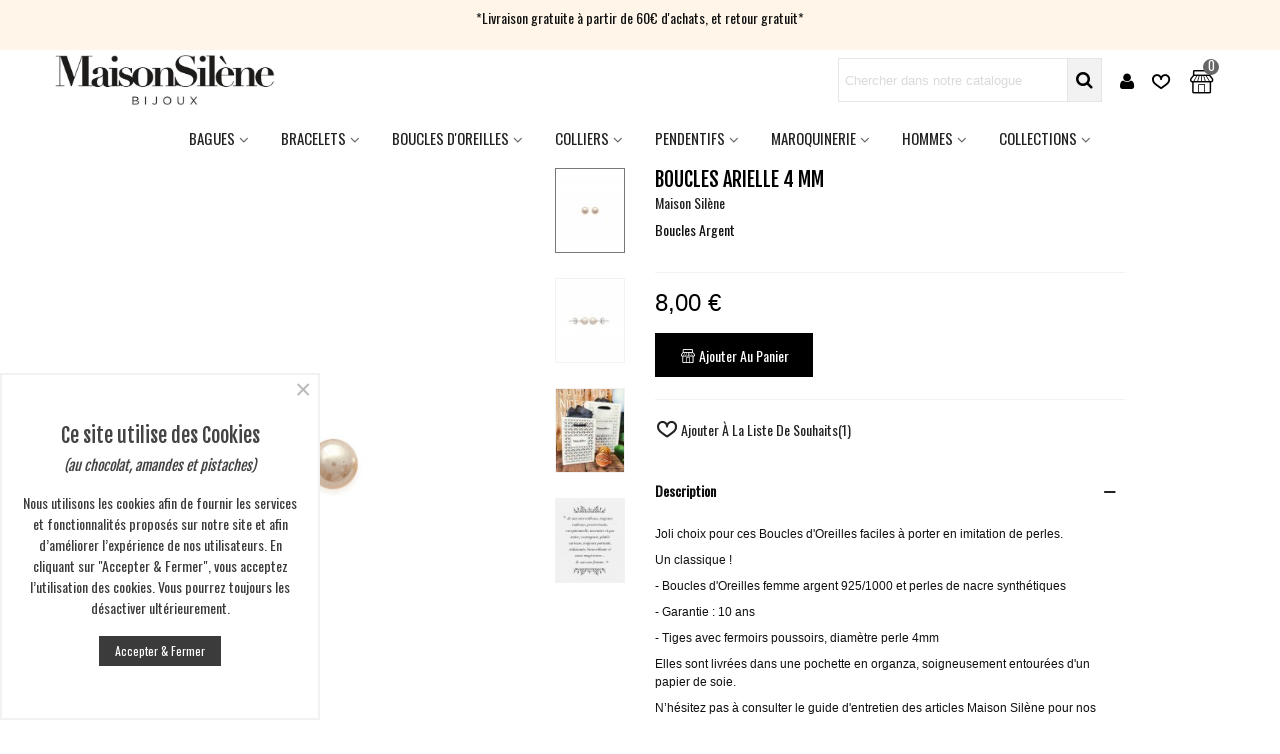

--- FILE ---
content_type: text/html; charset=utf-8
request_url: https://www.maisonsilene.com/boucles-d-oreilles-argent/7757-boucles-arielle-4-mm.html
body_size: 32123
content:
<!doctype html>
<html lang="fr">

  <head>
	
	  
  <meta charset="utf-8">


  <meta http-equiv="x-ua-compatible" content="ie=edge">



  <title>Boucles Arielle 4 mm</title>
  <meta name="description" content="Boucles d&#039;Oreilles femme argent rhodié 925/1000, imitation perles de nacre, Garantie : 10 ans">
  <meta name="keywords" content="">
        <link rel="canonical" href="https://www.maisonsilene.com/boucles-d-oreilles-argent/7757-boucles-arielle-4-mm.html">
    
                
  

<!--st begin -->

    <meta name="viewport" content="width=device-width, maximum-scale=1, initial-scale=1.0" />

    <meta property="og:type" content="product">
  <meta property="og:url" content="https://www.maisonsilene.com/boucles-d-oreilles-argent/7757-boucles-arielle-4-mm.html">
  <meta property="og:title" content="Boucles Arielle 4 mm">
  <meta property="og:site_name" content="Maison Silène">
  <meta property="og:description" content="Boucles d&#039;Oreilles femme argent rhodié 925/1000, imitation perles de nacre, Garantie : 10 ans">
  <meta property="og:image" content="https://www.maisonsilene.com/27075-superlarge_default/boucles-arielle-4-mm.jpg">
  <meta property="og:image:width" content="900">
  <meta property="og:image:height" content="1100">
  <meta property="og:image:alt" content="Boucles Arielle 4 mm">
    <meta property="product:pretax_price:amount" content="6.666667">
  <meta property="product:pretax_price:currency" content="EUR">
  <meta property="product:price:amount" content="8">
  <meta property="product:price:currency" content="EUR">
    
<!--st end -->

  <link rel="icon" type="image/vnd.microsoft.icon" href="https://www.maisonsilene.com/img/favicon.ico?1675299312">
  <link rel="shortcut icon" type="image/x-icon" href="https://www.maisonsilene.com/img/favicon.ico?1675299312">
  <!--st begin -->
    <link rel="apple-touch-icon" sizes="180x180" href="/upload/stthemeeditor/4b2deff1a337c28278faac8a0641e718.png?1559147406" />
      <link rel="icon" type="image/png" sizes="16x16" href="/upload/stthemeeditor/e3f9fb27e6830cbbbc8bfcc9255227a4.png?1559147406" />
      <link rel="icon" type="image/png" sizes="32x32" href="/upload/stthemeeditor/a2109236d432eba6a73cfbdd3245bc7b.png?1559147406" />
      <link rel="manifest" href="/upload/stthemeeditor/1/site.webmanifest?1559147406">
        <meta name="msapplication-config" content="https://www.maisonsilene.com/upload/stthemeeditor/1/browserconfig.xml?1559147406">
    
<!--st end -->

    <link rel="stylesheet" href="https://www.maisonsilene.com/themes/transformer/assets/css/theme.css" media="all">
  <link rel="stylesheet" href="https://fonts.googleapis.com/css?family=Oswald|Fjalla+One|Aguafina+Script:regular|Vollkorn:regular" media="all">
  <link rel="stylesheet" href="https://www.maisonsilene.com/themes/transformer/assets/css/responsive.css" media="all">
  <link rel="stylesheet" href="https://www.maisonsilene.com/themes/transformer/assets/css/responsive-lg.css" media="all">
  <link rel="stylesheet" href="https://www.maisonsilene.com/themes/transformer/assets/css/responsive-xl.css" media="all">
  <link rel="stylesheet" href="https://www.maisonsilene.com/themes/transformer/assets/css/responsive-xl-max.css" media="all">
  <link rel="stylesheet" href="https://www.maisonsilene.com/modules/stthemeeditor/views/css/animate.min.css" media="all">
  <link rel="stylesheet" href="https://www.maisonsilene.com/modules/paypal/views/css/paypal_fo.css" media="all">
  <link rel="stylesheet" href="https://www.maisonsilene.com/modules/stinstagram/views/css/stinstagram.css" media="all">
  <link rel="stylesheet" href="https://www.maisonsilene.com/modules/ets_abandonedcart/views/css/abancart.css" media="all">
  <link rel="stylesheet" href="https://www.maisonsilene.com/js/jquery/ui/themes/base/minified/jquery-ui.min.css" media="all">
  <link rel="stylesheet" href="https://www.maisonsilene.com/js/jquery/ui/themes/base/minified/jquery.ui.theme.min.css" media="all">
  <link rel="stylesheet" href="https://www.maisonsilene.com/js/jquery/plugins/fancybox/jquery.fancybox.css" media="all">
  <link rel="stylesheet" href="https://www.maisonsilene.com/modules/stthemeeditor/views/css/customer-s1.css" media="all">
  <link rel="stylesheet" href="https://www.maisonsilene.com/themes/transformer/assets/css/custom.css" media="all">






  

  <script type="text/javascript">
        var ETS_ABANCART_CAMPAIGNS = false;
        var ETS_ABANCART_CLOSE_TITLE = "Fermer";
        var ETS_ABANCART_COOKIE_CAMPAIGNS = [];
        var ETS_ABANCART_COPIED_MESSAGE = "Copi\u00e9";
        var ETS_ABANCART_HAS_BROWSER = false;
        var ETS_ABANCART_LINK_AJAX = "https:\/\/www.maisonsilene.com\/module\/ets_abandonedcart\/request";
        var ETS_ABANCART_LINK_SHOPPING_CART = "https:\/\/www.maisonsilene.com\/my-shopping-carts";
        var ETS_AC_LINK_SUBMIT_LEAD_FORM = "https:\/\/www.maisonsilene.com\/lead\/";
        var addtocart_animation = 0;
        var cart_ajax = true;
        var click_on_header_cart = 0;
        var go_to_shopping_cart = 0;
        var hover_display_cp = 1;
        var prestashop = {"cart":{"products":[],"totals":{"total":{"type":"total","label":"Total","amount":0,"value":"0,00\u00a0\u20ac"},"total_including_tax":{"type":"total","label":"Total TTC","amount":0,"value":"0,00\u00a0\u20ac"},"total_excluding_tax":{"type":"total","label":"Total HT :","amount":0,"value":"0,00\u00a0\u20ac"}},"subtotals":{"products":{"type":"products","label":"Sous-total","amount":0,"value":"0,00\u00a0\u20ac"},"discounts":null,"shipping":{"type":"shipping","label":"Livraison","amount":0,"value":""},"tax":null},"products_count":0,"summary_string":"0 articles","vouchers":{"allowed":1,"added":[]},"discounts":[],"minimalPurchase":0,"minimalPurchaseRequired":""},"currency":{"id":1,"name":"Euro","iso_code":"EUR","iso_code_num":"978","sign":"\u20ac"},"customer":{"lastname":null,"firstname":null,"email":null,"birthday":null,"newsletter":null,"newsletter_date_add":null,"optin":null,"website":null,"company":null,"siret":null,"ape":null,"is_logged":false,"gender":{"type":null,"name":null},"addresses":[]},"language":{"name":"Fran\u00e7ais (French)","iso_code":"fr","locale":"fr-FR","language_code":"fr-FR","is_rtl":"0","date_format_lite":"d\/m\/Y","date_format_full":"d\/m\/Y H:i:s","id":5},"page":{"title":"","canonical":"https:\/\/www.maisonsilene.com\/boucles-d-oreilles-argent\/7757-boucles-arielle-4-mm.html","meta":{"title":"Boucles Arielle 4 mm","description":"Boucles d'Oreilles femme argent rhodi\u00e9 925\/1000, imitation perles de nacre, Garantie : 10 ans","keywords":"","robots":"index"},"page_name":"product","body_classes":{"lang-fr":true,"lang-rtl":false,"country-FR":true,"currency-EUR":true,"layout-full-width":true,"page-product":true,"tax-display-enabled":true,"product-id-7757":true,"product-Boucles Arielle 4 mm":true,"product-id-category-180":true,"product-id-manufacturer-17":true,"product-id-supplier-1":true,"product-available-for-order":true},"admin_notifications":[]},"shop":{"name":"Maison Sil\u00e8ne","logo":"https:\/\/www.maisonsilene.com\/img\/silene-logo-1559149573.jpg","stores_icon":"https:\/\/www.maisonsilene.com\/img\/silene-logo_stores-1552049961.gif","favicon":"https:\/\/www.maisonsilene.com\/img\/favicon.ico"},"urls":{"base_url":"https:\/\/www.maisonsilene.com\/","current_url":"https:\/\/www.maisonsilene.com\/boucles-d-oreilles-argent\/7757-boucles-arielle-4-mm.html","shop_domain_url":"https:\/\/www.maisonsilene.com","img_ps_url":"https:\/\/www.maisonsilene.com\/img\/","img_cat_url":"https:\/\/www.maisonsilene.com\/img\/c\/","img_lang_url":"https:\/\/www.maisonsilene.com\/img\/l\/","img_prod_url":"https:\/\/www.maisonsilene.com\/img\/p\/","img_manu_url":"https:\/\/www.maisonsilene.com\/img\/m\/","img_sup_url":"https:\/\/www.maisonsilene.com\/img\/su\/","img_ship_url":"https:\/\/www.maisonsilene.com\/img\/s\/","img_store_url":"https:\/\/www.maisonsilene.com\/img\/st\/","img_col_url":"https:\/\/www.maisonsilene.com\/img\/co\/","img_url":"https:\/\/www.maisonsilene.com\/themes\/transformer\/assets\/img\/","css_url":"https:\/\/www.maisonsilene.com\/themes\/transformer\/assets\/css\/","js_url":"https:\/\/www.maisonsilene.com\/themes\/transformer\/assets\/js\/","pic_url":"https:\/\/www.maisonsilene.com\/upload\/","pages":{"address":"https:\/\/www.maisonsilene.com\/adresse","addresses":"https:\/\/www.maisonsilene.com\/adresses","authentication":"https:\/\/www.maisonsilene.com\/authentification","cart":"https:\/\/www.maisonsilene.com\/panier","category":"https:\/\/www.maisonsilene.com\/index.php?controller=category","cms":"https:\/\/www.maisonsilene.com\/index.php?controller=cms","contact":"https:\/\/www.maisonsilene.com\/contactez-nous","discount":"https:\/\/www.maisonsilene.com\/bons-de-reduction","guest_tracking":"https:\/\/www.maisonsilene.com\/suivi-commande-invite","history":"https:\/\/www.maisonsilene.com\/historique-des-commandes","identity":"https:\/\/www.maisonsilene.com\/identite","index":"https:\/\/www.maisonsilene.com\/","my_account":"https:\/\/www.maisonsilene.com\/mon-compte","order_confirmation":"https:\/\/www.maisonsilene.com\/index.php?controller=order-confirmation","order_detail":"https:\/\/www.maisonsilene.com\/index.php?controller=order-detail","order_follow":"https:\/\/www.maisonsilene.com\/details-de-la-commande","order":"https:\/\/www.maisonsilene.com\/commande","order_return":"https:\/\/www.maisonsilene.com\/index.php?controller=order-return","order_slip":"https:\/\/www.maisonsilene.com\/avoirs","pagenotfound":"https:\/\/www.maisonsilene.com\/page-non-trouvee","password":"https:\/\/www.maisonsilene.com\/mot-de-passe-oublie","pdf_invoice":"https:\/\/www.maisonsilene.com\/index.php?controller=pdf-invoice","pdf_order_return":"https:\/\/www.maisonsilene.com\/index.php?controller=pdf-order-return","pdf_order_slip":"https:\/\/www.maisonsilene.com\/index.php?controller=pdf-order-slip","prices_drop":"https:\/\/www.maisonsilene.com\/promotions","product":"https:\/\/www.maisonsilene.com\/index.php?controller=product","search":"https:\/\/www.maisonsilene.com\/recherche","sitemap":"https:\/\/www.maisonsilene.com\/sitemap","stores":"https:\/\/www.maisonsilene.com\/magasins","supplier":"https:\/\/www.maisonsilene.com\/fournisseurs","register":"https:\/\/www.maisonsilene.com\/authentification?create_account=1","order_login":"https:\/\/www.maisonsilene.com\/commande?login=1"},"alternative_langs":[],"theme_assets":"\/themes\/transformer\/assets\/","actions":{"logout":"https:\/\/www.maisonsilene.com\/?mylogout="},"no_picture_image":{"bySize":{"small_default":{"url":"https:\/\/www.maisonsilene.com\/img\/p\/fr-default-small_default.jpg","width":45,"height":55},"cart_default":{"url":"https:\/\/www.maisonsilene.com\/img\/p\/fr-default-cart_default.jpg","width":80,"height":98},"small_default_2x":{"url":"https:\/\/www.maisonsilene.com\/img\/p\/fr-default-small_default_2x.jpg","width":90,"height":110},"medium_default":{"url":"https:\/\/www.maisonsilene.com\/img\/p\/fr-default-medium_default.jpg","width":120,"height":147},"cart_default_2x":{"url":"https:\/\/www.maisonsilene.com\/img\/p\/fr-default-cart_default_2x.jpg","width":160,"height":196},"medium_default_2x":{"url":"https:\/\/www.maisonsilene.com\/img\/p\/fr-default-medium_default_2x.jpg","width":240,"height":294},"home_default":{"url":"https:\/\/www.maisonsilene.com\/img\/p\/fr-default-home_default.jpg","width":272,"height":333},"home_default_2x":{"url":"https:\/\/www.maisonsilene.com\/img\/p\/fr-default-home_default_2x.jpg","width":544,"height":666},"large_default_2x":{"url":"https:\/\/www.maisonsilene.com\/img\/p\/fr-default-large_default_2x.jpg","width":700,"height":856},"large_default":{"url":"https:\/\/www.maisonsilene.com\/img\/p\/fr-default-large_default.jpg","width":768,"height":850},"superlarge_default":{"url":"https:\/\/www.maisonsilene.com\/img\/p\/fr-default-superlarge_default.jpg","width":900,"height":1100},"superlarge_default_2x":{"url":"https:\/\/www.maisonsilene.com\/img\/p\/fr-default-superlarge_default_2x.jpg","width":1800,"height":2200}},"small":{"url":"https:\/\/www.maisonsilene.com\/img\/p\/fr-default-small_default.jpg","width":45,"height":55},"medium":{"url":"https:\/\/www.maisonsilene.com\/img\/p\/fr-default-home_default.jpg","width":272,"height":333},"large":{"url":"https:\/\/www.maisonsilene.com\/img\/p\/fr-default-superlarge_default_2x.jpg","width":1800,"height":2200},"legend":""}},"configuration":{"display_taxes_label":true,"display_prices_tax_incl":true,"is_catalog":false,"show_prices":true,"opt_in":{"partner":false},"quantity_discount":{"type":"discount","label":"Remise sur prix unitaire"},"voucher_enabled":1,"return_enabled":1},"field_required":[],"breadcrumb":{"links":[{"title":"Accueil","url":"https:\/\/www.maisonsilene.com\/"},{"title":"Femme","url":"https:\/\/www.maisonsilene.com\/3-femme"},{"title":"Boucles d'oreilles","url":"https:\/\/www.maisonsilene.com\/13-boucles-d-oreilles"},{"title":"Boucles d'oreilles Argent","url":"https:\/\/www.maisonsilene.com\/180-boucles-d-oreilles-argent"},{"title":"Boucles Arielle 4 mm","url":"https:\/\/www.maisonsilene.com\/boucles-d-oreilles-argent\/7757-boucles-arielle-4-mm.html"}],"count":5},"link":{"protocol_link":"https:\/\/","protocol_content":"https:\/\/"},"time":1768668728,"static_token":"0927e488361df88b0048ff51abdc1845","token":"b5a5fee0141ddcc5c7c4ce31fbd40a38","debug":false};
        var quick_search_as = true;
        var quick_search_as_min = 1;
        var quick_search_as_size = 6;
        var st_cart_page_url = "\/\/www.maisonsilene.com\/panier?action=show";
        var st_ins_getimgurl = "https:\/\/www.maisonsilene.com\/module\/stinstagram\/list";
        var st_maximum_already_message = "Vous avez atteint la quantit\u00e9 maximum pour ce produit.";
        var st_refresh_url = "\/\/www.maisonsilene.com\/module\/stshoppingcart\/ajax";
        var stmywishlist_url = "https:\/\/www.maisonsilene.com\/module\/stwishlist\/mywishlist";
        var sttheme = {"cookie_domain":"www.maisonsilene.com","cookie_path":"\/","drop_down":0,"magnificpopup_tprev":"Pr\u00e9c\u00e9dent","magnificpopup_tnext":"Suivant","magnificpopup_tcounter":"%curr% of %total%","theme_version":"4.7.0","ps_version":"1.7.8.8","is_rtl":0,"is_mobile_device":false,"gallery_image_type":"superlarge_default","thumb_image_type":"cart_default","responsive_max":1,"fullwidth":0,"responsive":"1","product_view_swither":"0","infinite_scroll":"0","cate_pro_lazy":"1","sticky_column":"","filter_position":"2","sticky_option":4,"product_thumbnails":"2","pro_thumnbs_per_fw":1,"pro_thumnbs_per_xxl":1,"pro_thumnbs_per_xl":1,"pro_thumnbs_per_lg":1,"pro_thumnbs_per_md":1,"pro_thumnbs_per_sm":1,"pro_thumnbs_per_xs":1,"pro_thumnbs_per_odd_fw":0,"pro_thumnbs_per_odd_xxl":0,"pro_thumnbs_per_odd_xl":0,"pro_thumnbs_per_odd_lg":0,"pro_thumnbs_per_odd_md":0,"pro_thumnbs_per_odd_sm":0,"pro_thumnbs_per_odd_xs":0,"pro_kk_per_fw":"1","pro_kk_per_xxl":"1","pro_kk_per_xl":"1","pro_kk_per_lg":"1","pro_kk_per_md":"1","pro_kk_per_sm":"1","pro_kk_per_xs":"1","categories_per_fw":"6","categories_per_xxl":"6","categories_per_xl":"6","categories_per_lg":"5","categories_per_md":"4","categories_per_sm":"3","categories_per_xs":"3","enable_zoom":2,"enable_thickbox":2,"retina":"1","sticky_mobile_header":"2","sticky_mobile_header_height":"70","use_mobile_header":"1","pro_image_column_md":"6","submemus_animation":0,"submemus_action":0,"pro_quantity_input":"0","popup_vertical_fit":"0","pro_tm_slider":"0","pro_tm_slider_cate":"0","buy_now":"0","lazyload_main_gallery":"1","product_views":"0","pro_images":[{"cover":"1","id_image":"27075","legend":"","position":"1","bySize":{"superlarge_default_2x":{"url":"https:\/\/www.maisonsilene.com\/27075-superlarge_default_2x\/boucles-arielle-4-mm.jpg","width":1800,"height":2200},"superlarge_default":{"url":"https:\/\/www.maisonsilene.com\/27075-superlarge_default\/boucles-arielle-4-mm.jpg","width":900,"height":1100},"large_default":{"url":"https:\/\/www.maisonsilene.com\/27075-large_default\/boucles-arielle-4-mm.jpg","width":768,"height":850},"large_default_2x":{"url":"https:\/\/www.maisonsilene.com\/27075-large_default_2x\/boucles-arielle-4-mm.jpg","width":700,"height":856},"home_default_2x":{"url":"https:\/\/www.maisonsilene.com\/27075-home_default_2x\/boucles-arielle-4-mm.jpg","width":544,"height":666},"home_default":{"url":"https:\/\/www.maisonsilene.com\/27075-home_default\/boucles-arielle-4-mm.jpg","width":272,"height":333},"medium_default_2x":{"url":"https:\/\/www.maisonsilene.com\/27075-medium_default_2x\/boucles-arielle-4-mm.jpg","width":240,"height":294},"cart_default_2x":{"url":"https:\/\/www.maisonsilene.com\/27075-cart_default_2x\/boucles-arielle-4-mm.jpg","width":160,"height":196},"medium_default":{"url":"https:\/\/www.maisonsilene.com\/27075-medium_default\/boucles-arielle-4-mm.jpg","width":120,"height":147},"small_default_2x":{"url":"https:\/\/www.maisonsilene.com\/27075-small_default_2x\/boucles-arielle-4-mm.jpg","width":90,"height":110},"cart_default":{"url":"https:\/\/www.maisonsilene.com\/27075-cart_default\/boucles-arielle-4-mm.jpg","width":80,"height":98},"small_default":{"url":"https:\/\/www.maisonsilene.com\/27075-small_default\/boucles-arielle-4-mm.jpg","width":45,"height":55}}},{"cover":null,"id_image":"27074","legend":"","position":"2","bySize":{"superlarge_default_2x":{"url":"https:\/\/www.maisonsilene.com\/27074-superlarge_default_2x\/boucles-arielle-4-mm.jpg","width":1800,"height":2200},"superlarge_default":{"url":"https:\/\/www.maisonsilene.com\/27074-superlarge_default\/boucles-arielle-4-mm.jpg","width":900,"height":1100},"large_default":{"url":"https:\/\/www.maisonsilene.com\/27074-large_default\/boucles-arielle-4-mm.jpg","width":768,"height":850},"large_default_2x":{"url":"https:\/\/www.maisonsilene.com\/27074-large_default_2x\/boucles-arielle-4-mm.jpg","width":700,"height":856},"home_default_2x":{"url":"https:\/\/www.maisonsilene.com\/27074-home_default_2x\/boucles-arielle-4-mm.jpg","width":544,"height":666},"home_default":{"url":"https:\/\/www.maisonsilene.com\/27074-home_default\/boucles-arielle-4-mm.jpg","width":272,"height":333},"medium_default_2x":{"url":"https:\/\/www.maisonsilene.com\/27074-medium_default_2x\/boucles-arielle-4-mm.jpg","width":240,"height":294},"cart_default_2x":{"url":"https:\/\/www.maisonsilene.com\/27074-cart_default_2x\/boucles-arielle-4-mm.jpg","width":160,"height":196},"medium_default":{"url":"https:\/\/www.maisonsilene.com\/27074-medium_default\/boucles-arielle-4-mm.jpg","width":120,"height":147},"small_default_2x":{"url":"https:\/\/www.maisonsilene.com\/27074-small_default_2x\/boucles-arielle-4-mm.jpg","width":90,"height":110},"cart_default":{"url":"https:\/\/www.maisonsilene.com\/27074-cart_default\/boucles-arielle-4-mm.jpg","width":80,"height":98},"small_default":{"url":"https:\/\/www.maisonsilene.com\/27074-small_default\/boucles-arielle-4-mm.jpg","width":45,"height":55}}},{"cover":null,"id_image":"27072","legend":"","position":"3","bySize":{"superlarge_default_2x":{"url":"https:\/\/www.maisonsilene.com\/27072-superlarge_default_2x\/boucles-arielle-4-mm.jpg","width":1800,"height":2200},"superlarge_default":{"url":"https:\/\/www.maisonsilene.com\/27072-superlarge_default\/boucles-arielle-4-mm.jpg","width":900,"height":1100},"large_default":{"url":"https:\/\/www.maisonsilene.com\/27072-large_default\/boucles-arielle-4-mm.jpg","width":768,"height":850},"large_default_2x":{"url":"https:\/\/www.maisonsilene.com\/27072-large_default_2x\/boucles-arielle-4-mm.jpg","width":700,"height":856},"home_default_2x":{"url":"https:\/\/www.maisonsilene.com\/27072-home_default_2x\/boucles-arielle-4-mm.jpg","width":544,"height":666},"home_default":{"url":"https:\/\/www.maisonsilene.com\/27072-home_default\/boucles-arielle-4-mm.jpg","width":272,"height":333},"medium_default_2x":{"url":"https:\/\/www.maisonsilene.com\/27072-medium_default_2x\/boucles-arielle-4-mm.jpg","width":240,"height":294},"cart_default_2x":{"url":"https:\/\/www.maisonsilene.com\/27072-cart_default_2x\/boucles-arielle-4-mm.jpg","width":160,"height":196},"medium_default":{"url":"https:\/\/www.maisonsilene.com\/27072-medium_default\/boucles-arielle-4-mm.jpg","width":120,"height":147},"small_default_2x":{"url":"https:\/\/www.maisonsilene.com\/27072-small_default_2x\/boucles-arielle-4-mm.jpg","width":90,"height":110},"cart_default":{"url":"https:\/\/www.maisonsilene.com\/27072-cart_default\/boucles-arielle-4-mm.jpg","width":80,"height":98},"small_default":{"url":"https:\/\/www.maisonsilene.com\/27072-small_default\/boucles-arielle-4-mm.jpg","width":45,"height":55}}},{"cover":null,"id_image":"27073","legend":"","position":"4","bySize":{"superlarge_default_2x":{"url":"https:\/\/www.maisonsilene.com\/27073-superlarge_default_2x\/boucles-arielle-4-mm.jpg","width":1800,"height":2200},"superlarge_default":{"url":"https:\/\/www.maisonsilene.com\/27073-superlarge_default\/boucles-arielle-4-mm.jpg","width":900,"height":1100},"large_default":{"url":"https:\/\/www.maisonsilene.com\/27073-large_default\/boucles-arielle-4-mm.jpg","width":768,"height":850},"large_default_2x":{"url":"https:\/\/www.maisonsilene.com\/27073-large_default_2x\/boucles-arielle-4-mm.jpg","width":700,"height":856},"home_default_2x":{"url":"https:\/\/www.maisonsilene.com\/27073-home_default_2x\/boucles-arielle-4-mm.jpg","width":544,"height":666},"home_default":{"url":"https:\/\/www.maisonsilene.com\/27073-home_default\/boucles-arielle-4-mm.jpg","width":272,"height":333},"medium_default_2x":{"url":"https:\/\/www.maisonsilene.com\/27073-medium_default_2x\/boucles-arielle-4-mm.jpg","width":240,"height":294},"cart_default_2x":{"url":"https:\/\/www.maisonsilene.com\/27073-cart_default_2x\/boucles-arielle-4-mm.jpg","width":160,"height":196},"medium_default":{"url":"https:\/\/www.maisonsilene.com\/27073-medium_default\/boucles-arielle-4-mm.jpg","width":120,"height":147},"small_default_2x":{"url":"https:\/\/www.maisonsilene.com\/27073-small_default_2x\/boucles-arielle-4-mm.jpg","width":90,"height":110},"cart_default":{"url":"https:\/\/www.maisonsilene.com\/27073-cart_default\/boucles-arielle-4-mm.jpg","width":80,"height":98},"small_default":{"url":"https:\/\/www.maisonsilene.com\/27073-small_default\/boucles-arielle-4-mm.jpg","width":45,"height":55}}}]};
        var stwish_pros = [];
        var wrongemailaddress_stnewsletter = "Adresse email invalide";
      </script>

<!--st end -->

  <style>#st_header .search_widget_block{width:280px;}#st_header .search_widget_text, #st_header .search_widget_btn{height:42px;}#st_header .search_widget_btn{line-height:40px;}#st_header .search_widget_text{background:transparent;}#st_header .search_widget_form_inner.input-group-with-border{border-color:#E5E5E5;}#st_header .search_widget_btn.btn{border-color:#E5E5E5;}#st_header .search_widget_btn{color:#000000;}#st_header .search_widget_btn:hover{color:#000000;}#st_header .search_widget_btn{background:#f2f2f2;}#st_header .search_widget_btn:hover{background:#3b3b3b;}</style>
<style>.top_bar_item.shopping_cart_style_0 .cart_icon_item, .top_bar_item.shopping_cart_style_2 .cart_icon_item, .top_bar_item.shopping_cart_style_3 .cart_icon_item{height:50px;line-height:48px;}.top_bar_item.shopping_cart_style_0 .ajax_cart_bag{min-width:50px;}.top_bar_item .cart_icon_item{color:#000000;}.top_bar_item.shopping_cart_style_0:hover .ajax_cart_bag{color:#000000;}.top_bar_item.shopping_cart_style_2:hover .cart_icon_item, .top_bar_item.shopping_cart_style_3:hover .cart_icon_item{color:#000000;}.top_bar_item .cart_icon_item{background:transparent;}.top_bar_item.shopping_cart_style_0:hover .ajax_cart_bag{background:transparent;}.top_bar_item.shopping_cart_style_2:hover .cart_icon_item, .top_bar_item.shopping_cart_style_3:hover .cart_icon_item{background:transparent;}.top_bar_item.shopping_cart_style_0 .ajax_cart_bag.cart_icon_item{border-color:transparent;}</style>
<style>#st_news_letter_1{color:#000000;}#st_news_letter_1 a{color:#000000;}#st_news_letter_1 a:hover{color:#000000;}#st_news_letter_1 .st_news_letter_form_inner{max-width:258px;}#st_news_letter_1 .st_news_letter_input{height:35px;}#st_news_letter_1 .input-group-with-border{border-color:#444444;}#st_news_letter_1 ,#footer #st_news_letter_1 {margin-top:50px;}</style>
<style>.st_banner_block_163 .st_image_layered_description_inner{background: #ffffff;background:rgba(255,255,255,0.8);}.st_banner_block_164 .st_image_layered_description_inner{background: #e6e6e6;background:rgba(230,230,230,0.8);}.st_banner_block_165 .st_image_layered_description_inner{background: #fff1b8;background:rgba(255,241,184,0.8);}.st_banner_block_295 .st_image_layered_description_inner{background: #fff6e9;background:rgba(255,246,233,0.8);}#banner_container_7 {padding-top:0px;}#banner_container_7 {padding-bottom:0px;}#st_banner_8{padding-bottom:0px;}#st_banner_8{margin-top:-20px;}#st_banner_8{margin-bottom:0px;}#st_banner_18.st_banner_row .row{margin-left:-7px;margin-right:-7px;}#st_banner_18 .banner_col{padding-left:7px;padding-right:7px;}#st_banner_18 .banner_col.banner_b .st_banner_block{margin-bottom:15px;}#st_banner_18{padding-top:0px;}#st_banner_18{padding-bottom:0px;}#st_banner_18{margin-top:-25px;}#st_banner_18{margin-bottom:0px;}#st_banner_18{margin-left:-25px;}#st_banner_18{margin-right:-25px;}#st_banner_46{padding-top:0px;}#st_banner_46{padding-bottom:0px;}#st_banner_49{padding-top:0px;}#st_banner_49{padding-bottom:0px;}#st_banner_52{padding-top:0px;}#st_banner_52{padding-bottom:0px;}#st_banner_54{padding-top:0px;}#st_banner_54{padding-bottom:0px;}#st_banner_57{padding-top:0px;}#st_banner_57{padding-bottom:0px;}#st_banner_60{padding-top:0px;}#st_banner_60{padding-bottom:0px;}#st_banner_62{padding-top:0px;}#st_banner_62{padding-bottom:0px;}#st_banner_65{padding-top:0px;}#st_banner_65{padding-bottom:0px;}#st_banner_68{padding-top:0px;}#st_banner_68{padding-bottom:0px;}#st_banner_70{padding-top:0px;}#st_banner_70{padding-bottom:0px;}#st_banner_73{padding-top:0px;}#st_banner_73{padding-bottom:0px;}#st_banner_106{padding-bottom:0px;}#banner_container_114 {padding-top:0px;}#banner_container_114 {padding-bottom:0px;}#st_banner_116{padding-top:0px;}#st_banner_116{padding-bottom:0px;}#st_banner_124{padding-top:0px;}#st_banner_124{padding-bottom:0px;}#st_banner_124{margin-top:-30px;}#banner_container_128 {padding-top:0px;}#banner_container_128 {padding-bottom:0px;}#banner_container_128 {margin-top:100px;}#st_banner_129{padding-top:0px;}#st_banner_129{padding-bottom:0px;}#st_banner_129{margin-top:-30px;}#st_banner_133{padding-top:0px;}#st_banner_133{padding-bottom:0px;}#st_banner_133{margin-top:-30px;}#st_banner_137{padding-top:0px;}#st_banner_137{padding-bottom:0px;}#st_banner_139{padding-top:0px;}#st_banner_139{padding-bottom:0px;}#st_banner_141{padding-top:0px;}#st_banner_141{padding-bottom:0px;}#st_banner_143{padding-top:0px;}#st_banner_143{padding-bottom:0px;}#st_banner_145{padding-top:0px;}#st_banner_145{padding-bottom:0px;}#st_banner_147{padding-top:0px;}#st_banner_147{padding-bottom:0px;}#st_banner_149{padding-top:0px;}#st_banner_149{padding-bottom:0px;}#st_banner_151{padding-top:0px;}#st_banner_151{padding-bottom:0px;}#st_banner_157.st_banner_row .row{margin-left:-5px;margin-right:-5px;}#st_banner_157 .banner_col{padding-left:5px;padding-right:5px;}#st_banner_157 .banner_col.banner_b .st_banner_block{margin-bottom:10px;}#st_banner_157{padding-top:0px;}#st_banner_157{padding-bottom:0px;}#st_banner_157{margin-bottom:10px;}#st_banner_165.st_banner_row .row{margin-left:-5px;margin-right:-5px;}#st_banner_165 .banner_col{padding-left:5px;padding-right:5px;}#st_banner_165 .banner_col.banner_b .st_banner_block{margin-bottom:10px;}#st_banner_165{padding-top:0px;}#st_banner_165{padding-bottom:0px;}#st_banner_165{margin-bottom:5px;}#st_banner_178.st_banner_row .row{margin-left:-5px;margin-right:-5px;}#st_banner_178 .banner_col{padding-left:5px;padding-right:5px;}#st_banner_178 .banner_col.banner_b .st_banner_block{margin-bottom:10px;}#st_banner_178{padding-top:0px;}#st_banner_178{padding-bottom:0px;}#st_banner_178{margin-bottom:10px;}#st_banner_182.st_banner_row .row{margin-left:-5px;margin-right:-5px;}#st_banner_182 .banner_col{padding-left:5px;padding-right:5px;}#st_banner_182 .banner_col.banner_b .st_banner_block{margin-bottom:10px;}#st_banner_182{padding-top:0px;}#st_banner_182{padding-bottom:0px;}#st_banner_182{margin-bottom:10px;}#st_banner_185.st_banner_row .row{margin-left:-5px;margin-right:-5px;}#st_banner_185 .banner_col{padding-left:5px;padding-right:5px;}#st_banner_185 .banner_col.banner_b .st_banner_block{margin-bottom:10px;}#st_banner_185{padding-top:0px;}#st_banner_185{padding-bottom:0px;}#st_banner_185{margin-bottom:5px;}#st_banner_188.st_banner_row .row{margin-left:-5px;margin-right:-5px;}#st_banner_188 .banner_col{padding-left:5px;padding-right:5px;}#st_banner_188 .banner_col.banner_b .st_banner_block{margin-bottom:10px;}#st_banner_188{padding-top:0px;}#st_banner_188{padding-bottom:0px;}#st_banner_188{margin-top:-15px;}#st_banner_188{margin-bottom:0px;}#st_banner_193.st_banner_row .row{margin-left:-5px;margin-right:-5px;}#st_banner_193 .banner_col{padding-left:5px;padding-right:5px;}#st_banner_193 .banner_col.banner_b .st_banner_block{margin-bottom:10px;}#st_banner_193{padding-top:0px;}#st_banner_193{padding-bottom:0px;}#st_banner_193{margin-bottom:10px;}#st_banner_215{padding-top:0px;}#st_banner_215{padding-bottom:0px;}#st_banner_226{padding-top:0px;}#st_banner_226{padding-bottom:0px;}#st_banner_226{margin-bottom:20px;}#st_banner_234{padding-bottom:0px;}#st_banner_234{margin-top:-20px;}#st_banner_238{padding-top:0px;}#st_banner_238{padding-bottom:0px;}#st_banner_238{margin-top:-20px;}#st_banner_242{margin-bottom:-10px;}#banner_container_245 {padding-bottom:0px;}#banner_container_245 {margin-top:-10px;}#banner_container_245 {margin-bottom:-20px;}#st_banner_254.st_banner_row .row{margin-left:-5px;margin-right:-5px;}#st_banner_254 .banner_col{padding-left:5px;padding-right:5px;}#st_banner_254 .banner_col.banner_b .st_banner_block{margin-bottom:10px;}#st_banner_254{padding-top:0px;}#st_banner_254{padding-bottom:0px;}#st_banner_254{margin-bottom:10px;}#st_banner_258.st_banner_row .row{margin-left:-5px;margin-right:-5px;}#st_banner_258 .banner_col{padding-left:5px;padding-right:5px;}#st_banner_258 .banner_col.banner_b .st_banner_block{margin-bottom:10px;}#st_banner_258{padding-top:0px;}#st_banner_258{padding-bottom:0px;}#st_banner_258{margin-bottom:10px;}#st_banner_261.st_banner_row .row{margin-left:-5px;margin-right:-5px;}#st_banner_261 .banner_col{padding-left:5px;padding-right:5px;}#st_banner_261 .banner_col.banner_b .st_banner_block{margin-bottom:10px;}#st_banner_261{padding-top:0px;}#st_banner_261{padding-bottom:0px;}#st_banner_261{margin-bottom:5px;}#st_banner_264.st_banner_row .row{margin-left:-2px;margin-right:-2px;}#st_banner_264 .banner_col{padding-left:2px;padding-right:2px;}#st_banner_264 .banner_col.banner_b .st_banner_block{margin-bottom:5px;}#st_banner_264{padding-top:0px;}#st_banner_264{padding-bottom:0px;}#st_banner_264{margin-top:-15px;}#st_banner_264{margin-bottom:0px;}#st_banner_289.st_banner_row .row{margin-left:-5px;margin-right:-5px;}#st_banner_289 .banner_col{padding-left:5px;padding-right:5px;}#st_banner_289 .banner_col.banner_b .st_banner_block{margin-bottom:10px;}#st_banner_289{padding-top:0px;}#st_banner_289{padding-bottom:0px;}#st_banner_289{margin-bottom:10px;}#st_banner_297.st_banner_row .row{margin-left:-5px;margin-right:-5px;}#st_banner_297 .banner_col{padding-left:5px;padding-right:5px;}#st_banner_297 .banner_col.banner_b .st_banner_block{margin-bottom:10px;}#st_banner_297{padding-top:0px;}#st_banner_297{padding-bottom:0px;}#st_banner_297{margin-bottom:5px;}#st_banner_300.st_banner_row .row{margin-left:-2px;margin-right:-2px;}#st_banner_300 .banner_col{padding-left:2px;padding-right:2px;}#st_banner_300 .banner_col.banner_b .st_banner_block{margin-bottom:5px;}#st_banner_300{padding-top:0px;}#st_banner_300{padding-bottom:0px;}#st_banner_300{margin-top:-15px;}#st_banner_300{margin-bottom:0px;}#st_banner_310.st_banner_row .row{margin-left:-5px;margin-right:-5px;}#st_banner_310 .banner_col{padding-left:5px;padding-right:5px;}#st_banner_310 .banner_col.banner_b .st_banner_block{margin-bottom:10px;}#st_banner_310{padding-top:0px;}#st_banner_310{padding-bottom:0px;}#st_banner_310{margin-bottom:10px;}#st_banner_316.st_banner_row .row{margin-left:-5px;margin-right:-5px;}#st_banner_316 .banner_col{padding-left:5px;padding-right:5px;}#st_banner_316 .banner_col.banner_b .st_banner_block{margin-bottom:10px;}#st_banner_316{padding-top:0px;}#st_banner_316{padding-bottom:0px;}#st_banner_316{margin-top:-10px;}#st_banner_316{margin-bottom:5px;}#st_banner_319{padding-top:0px;}#st_banner_319{padding-bottom:0px;}#st_banner_321{padding-top:0px;}#st_banner_321{padding-bottom:0px;}#st_banner_325{padding-top:0px;}#st_banner_325{padding-bottom:0px;}#st_banner_327{padding-top:0px;}#st_banner_327{padding-bottom:0px;}#st_banner_329{padding-top:0px;}#st_banner_329{padding-bottom:0px;}#st_banner_333{padding-top:0px;}#st_banner_333{padding-bottom:0px;}#st_banner_335{padding-top:0px;}#st_banner_335{padding-bottom:0px;}#st_banner_337{padding-top:0px;}#st_banner_337{padding-bottom:0px;}#st_banner_337{margin-top:50px;}#st_banner_342{padding-top:0px;}#st_banner_342{padding-bottom:0px;}#st_banner_345{padding-top:0px;}#st_banner_345{padding-bottom:0px;}#st_banner_351{padding-top:0px;}#st_banner_351{padding-bottom:0px;}#st_banner_353.st_banner_row .row{margin-left:-5px;margin-right:-5px;}#st_banner_353 .banner_col{padding-left:5px;padding-right:5px;}#st_banner_353 .banner_col.banner_b .st_banner_block{margin-bottom:10px;}#st_banner_353{padding-top:0px;}#st_banner_353{padding-bottom:0px;}#st_banner_353{margin-bottom:5px;}#st_banner_378{padding-top:0px;}#st_banner_378{padding-bottom:0px;}#st_banner_378{margin-bottom:20px;}#st_banner_430{padding-top:0px;}#st_banner_430{padding-bottom:0px;}#st_banner_432{padding-top:0px;}#st_banner_432{padding-bottom:0px;}#st_banner_434{padding-top:0px;}#st_banner_434{padding-bottom:0px;}#st_banner_439{padding-top:0px;}#st_banner_439{padding-bottom:0px;}#st_banner_442{padding-top:0px;}#st_banner_442{padding-bottom:0px;}</style>
<style>.social_share_4{color:#ffffff!important;}.social_share_4{background-color:#BD081C!important;}.social_share_4:hover{color:#ffffff!important;}.social_share_4:hover{background-color:#8B0815!important;}</style>
<style>#st_notification_1{max-width:320px;}#st_notification_1 {padding-top:50px;padding-bottom:50px;}#st_notification_1 {padding-left:20px;padding-right:20px;}#st_notification_1 .style_content, #st_notification_1 .style_content a{color:#3b3b3b;}#st_notification_1 .st_notification_close_inline{color:#3b3b3b;}#st_notification_1 .style_content a:hover{color:#3b3b3b;}#st_notification_1 {background:rgba(255,255,255,1);}#st_notification_1 {border-width:2px;border-style: solid;}#st_notification_1 .style_content .notification_buttons .btn{color:#ffffff;}#st_notification_1 .style_content .notification_buttons .btn{border-color:#ffffff;}#st_notification_1{-webkit-box-shadow: 0px 0px 0px rgba(0,0,0,0.00); -moz-box-shadow: 0px 0px 0px rgba(0,0,0,0.00); box-shadow: 0px 0px 0px rgba(0,0,0,0.00); }</style>
<style>#category_products_container_1.products_container{padding-top:-50px;}#category_products_container_1.products_container{margin-top:-50px;}#category_products_container_1.block .products_slider .swiper-button{color:#696969;}#category_products_container_1.block .products_slider .swiper-button{background-color:#ffffff;}#category_products_container_4.products_container{padding-top:-50px;}#category_products_container_4.products_container{margin-top:-50px;}#category_products_container_4.block .products_slider .swiper-button{color:#696969;}#category_products_container_4.block .products_slider .swiper-button{background-color:#ffffff;}</style>
<style>#side_loved{right: 0; left: auto; border-left-width: 4px;border-right-width: 0;}.is_rtl #side_loved{left: 0; right: auto;border-left-width:0;border-right-width: 4px;}#side_mobile_nav{right: 0; left: auto; border-left-width: 4px;border-right-width: 0;}.is_rtl #side_mobile_nav{left: 0; right: auto;border-left-width:0;border-right-width: 4px;}#side_products_cart{right: 0; left: auto; border-left-width: 4px;border-right-width: 0;}.is_rtl #side_products_cart{left: 0; right: auto;border-left-width:0;border-right-width: 4px;}#side_stmobilemenu{right: auto; left: 0; border-left-width: 0;border-right-width: 4px;}.is_rtl #side_stmobilemenu{left: auto; right: 0;border-left-width:4px;border-right-width: 0;}#side_search{right: auto; left: 0; border-left-width: 0;border-right-width: 4px;}.is_rtl #side_search{left: auto; right: 0;border-left-width:4px;border-right-width: 0;}#rightbar{-webkit-flex-grow: 0; -moz-flex-grow: 0; flex-grow: 0; -ms-flex-positive: 0;}#leftbar{-webkit-flex-grow: 0; -moz-flex-grow: 0; flex-grow: 0; -ms-flex-positive: 0;}.st-menu{bottom:0;}#body_wrapper{padding-bottom: 0;}.mobile_device.use_mobile_header .st-menu{bottom:0;}.mobile_device.use_mobile_header #body_wrapper{padding-bottom: 0;}@media only screen and (max-width: 991px) {.layout-left-column.slide_lr_column .st-menu,.layout-right-column.slide_lr_column .st-menu,.layout-both-columns.slide_lr_column .st-menu{bottom:50px;}.layout-left-column.slide_lr_column #body_wrapper,.layout-right-column.slide_lr_column #body_wrapper,.layout-both-columns.slide_lr_column #body_wrapper{padding-bottom: 50px;}}@media only screen and (max-width: 991px) {.mobile_device.use_mobile_header.layout-left-column.slide_lr_column .st-menu,.mobile_device.use_mobile_header.layout-right-column.slide_lr_column .st-menu,.mobile_device.use_mobile_header.layout-both-columns.slide_lr_column .st-menu{bottom:50px;}.mobile_device.use_mobile_header.layout-left-column.slide_lr_column #body_wrapper,.mobile_device.use_mobile_header.layout-right-column.slide_lr_column #body_wrapper,.mobile_device.use_mobile_header.layout-both-columns.slide_lr_column #body_wrapper{padding-bottom: 50px;}}#rightbar{top:auto; bottom:0%;}#leftbar{top:auto; bottom:0%;}</style>
<style>.st_sticker_1{color:#ffffff;}.st_sticker_1{background:rgba(6,161,97,1);}.st_sticker_1{background:rgba(6,161,97,1);}.pro_first_box .st_sticker_1.flag_1:before, .pro_first_box .st_sticker_1.flag_2:before{border-top-color:#06a161;border-bottom-color:#06a161;}.st_sticker_1{border-width:0px;}.st_sticker_1{height:20px;line-height:20px;}.pro_first_box .st_sticker_1.flag_1:before, .pro_first_box .st_sticker_1.flag_2:before{height:20px;width:10px;border-width:10px;}.pro_first_box .st_sticker_1.flag_1:before, .pro_first_box .st_sticker_1.flag_2:before{top:-0px;}.pro_first_box .st_sticker_1.flag_1:before{right:-10px;}.pro_first_box .st_sticker_1.flag_2:before{left:-10px;}.st_sticker_1{left:0px;}.st_sticker_1{top:20px;}.st_sticker_2{color:#ffffff;}.st_sticker_2{background:rgba(255,138,0,1);}.st_sticker_2{background:rgba(255,138,0,1);}.pro_first_box .st_sticker_2.flag_1:before, .pro_first_box .st_sticker_2.flag_2:before{border-top-color:#FF8A00;border-bottom-color:#FF8A00;}.st_sticker_2{border-width:0px;}.st_sticker_2{height:20px;line-height:20px;}.pro_first_box .st_sticker_2.flag_1:before, .pro_first_box .st_sticker_2.flag_2:before{height:20px;width:10px;border-width:10px;}.pro_first_box .st_sticker_2.flag_1:before, .pro_first_box .st_sticker_2.flag_2:before{top:-0px;}.pro_first_box .st_sticker_2.flag_1:before{right:-10px;}.pro_first_box .st_sticker_2.flag_2:before{left:-10px;}.st_sticker_2{font-weight:normal;}.st_sticker_2{right:0px;}.st_sticker_2{top:20px;}.st_sticker_4{border-color:#999999;}.st_sticker_4{border-width:2px;}.pro_first_box .st_sticker_4.flag_1:before, .pro_first_box .st_sticker_4.flag_2:before{top:-2px;}.pro_first_box .st_sticker_4.flag_1:before{right:-13px;}.pro_first_box .st_sticker_4.flag_2:before{left:-13px;}</style>
<style>.add_to_wishlit.layer_btn{right:10px;}.add_to_wishlit.layer_btn{top:10px;}.add_to_wishlit.layer_btn{font-size:20px;}.wishlist_product i{font-size:20px;}</style>
<style>#easycontent_13 {padding-top:100px;}#easycontent_13 {padding-bottom:100px;}#steasy_column_30{padding-top: 0px;}#steasy_column_30{padding-bottom: 0px;}</style>
<script async src="https://www.googletagmanager.com/gtag/js?id=UA-39923740-1"></script>
<script>
  window.dataLayer = window.dataLayer || [];
  function gtag(){dataLayer.push(arguments);}
  gtag('js', new Date());
  gtag(
    'config',
    'UA-39923740-1',
    {
      'debug_mode':false
                      }
  );
</script>

	<style>
							 #instagram_block_container_1 .ins_profile_img_right, #instagram_block_container_1 .ins_profile_img_right a, #instagram_block_container_1 .ins_profile_img_right a:hover{color:#e70064;}  #instagram_block_container_1 .ins_load_more, #footer #instagram_block_container_1 .ins_load_more{color:#ffffff;}  #instagram_block_container_1 .ins_load_more{background:#000000;} #instagram_block_container_1 .instagram_list li, #footer #instagram_block_container_1 .instagram_list li{padding:0px;} #instagram_block_container_1 .instagram_list img{width:160px;} #instagram_block_container_1 .title_block, #instagram_block_container_1 .title_block_inner{border-bottom-width: 0px;}				</style>
	<script>
//<![CDATA[
var ins_follow = "Suivre";
var ins_posts = "Postes";
var ins_followers = "Suiveurs";
var ins_following = "Suivre";
var stinstagram_view_in_ins = "Voir en Instagram";
var stinstagram_view_larger = "Cliquer pour agrandir";
var st_timeago_suffixAgo= "auparavant";
var st_timeago_suffixFromNow= "à partir de maintenant";
var st_timeago_inPast= "à tout moment maintenant";
var st_timeago_seconds= "moins d'une minute";
var st_timeago_minute= "environ une minute";
var st_timeago_minutes= "#d minutes";
var st_timeago_hour= "environ une heure";
var st_timeago_hours= "environ %d heures";
var st_timeago_day= "un jour";
var st_timeago_days= "#d jours";
var st_timeago_month= "environ un mois";
var st_timeago_months= "#d mois";
var st_timeago_year= "environ un an";
var st_timeago_years= "#d années";
var st_timeago_years= "#d années";
var ins_previous= "Précédent";
var ins_next= "Suivant";

var instagram_block_array={'profile':[],'feed':[]};

//]]>
</script>
<script type="text/javascript">
    const ETS_AC_TRANS = {};
    ETS_AC_TRANS.captchv2_invalid = "Veuillez vérifier le captcha ";
</script>



	
  </head>
  <body id="product" class="product lang-fr country-fr currency-eur layout-full-width page-product tax-display-enabled product-id-7757 product-boucles-arielle-4-mm product-id-category-180 product-id-manufacturer-17 product-id-supplier-1 product-available-for-order   lang_fr  dropdown_menu_event_0 
   desktop_device  slide_lr_column        is_logged_0 	 hide-left-column hide-right-column 
  ">	
      <!-- Google Tag Manager (noscript) -->
<noscript><iframe src="https://www.googletagmanager.com/ns.html?id=GTM-TGD5DZ7"
height="0" width="0" style="display:none;visibility:hidden"></iframe></noscript>
<!-- End Google Tag Manager (noscript) -->

    
	<div id="st-container" class="st-container st-effect-0">
	  <div class="st-pusher">
		<div class="st-content"><!-- this is the wrapper for the content -->
		  <div class="st-content-inner">
	<!-- off-canvas-end -->

	<main id="body_wrapper">
	  <div id="page_wrapper" class="" 
 itemscope itemtype="https://schema.org/Product" >
	  
			  
	  <div class="header-container   header_sticky_option_4">
	  <header id="st_header" class="animated fast">
		
		  
      <div id="displayBanner" class="header-banner  hide_when_sticky ">
        <!-- MODULE st banner -->
                                                                        <div id="st_banner_242" class="st_banner_242 st_banner_row st_banner_0  block      banner_lazy_loading "  >
                                        <!-- MODULE st banner column -->
    <div class="row">
                                    <div id="banner_box_441" class="col-md-12  col-sm-12 col-12 banner_col   hidden-sm-down " data-height="100" >
                                                <div id="st_banner_block_295" class="st_banner_block_295 st_banner_block" style="height:50px;">
				
            <div class="st_banner_image"  style="background-color:#fff6e9;"></div>
                <div class="st_image_layered_description   text-2   flex_middle flex_center ">
        	<div class="st_image_layered_description_inner  width_51  style_content">
        	<p>*Livraison gratuite à partir de 60€ d'achats, et retour gratuit*</p>
        	</div>
        </div>
        
			
    </div>
                                    </div>
                            
    </div>
    <!--/ MODULE st banner column-->
                            </div>
                <!--/ MODULE st banner -->

  </div>
  

        

  <section id="mobile_bar" class="animated fast">
    <div class="container">
      <div id="mobile_bar_top" class="flex_container">
                  <div id="mobile_bar_left">
            <div class="flex_container">
              
            	                <!-- MODULE st stsidebar -->
	<a id="rightbar_4"  href="javascript:;" class="mobile_bar_tri  menu_mobile_bar_tri mobile_bar_item  " data-name="side_stmobilemenu" data-direction="open_bar_left" rel="nofollow" title="Menu">
	    <i class="fto-menu fs_xl"></i>
	    <span class="mobile_bar_tri_text">Menu</span>
	</a>
		<a id="rightbar_7" data-name="side_search" data-direction="open_bar_left"  href="javascript:;" class="mobile_bar_tri  search_mobile_bar_tri mobile_bar_item" rel="nofollow" title="Rechercher">
	    <i class="fto-search-1 fs_xl"></i>
	    <span class="mobile_bar_tri_text">Rechercher</span>
	</a>
	<!-- /MODULE st stsidebar -->
              
            </div>
          </div>
          <div id="mobile_bar_center" class="flex_child">
            <div class="flex_container  flex_center ">              
            	                            <a class="mobile_logo" href="https://www.maisonsilene.com/" title="Maison Silène">
              <img class="logo" src="https://www.maisonsilene.com/img/silene-logo-1559149573.jpg"  alt="Maison Silène" width="600" height="137"/>
            </a>
        
              	              <!-- MODULE st stsidebar -->
<!-- /MODULE st stsidebar -->
              
            </div>
          </div>
          <div id="mobile_bar_right">
            <div class="flex_container"><!-- MODULE st stsidebar -->
	<a id="rightbar_2"  href="javascript:;" class="mobile_bar_tri  customer_mobile_bar_tri mobile_bar_item " data-name="side_mobile_nav" data-direction="open_bar_right" rel="nofollow" title="MON COMPTE">
	    <i class="fto-user fs_xl"></i>
	    <span class="mobile_bar_tri_text">MON COMPTE</span>
	</a>
	<a id="rightbar_5" rel="nofollow" title="Voir mon panier"  href="javascript:;" class="mobile_bar_tri  cart_mobile_bar_tri mobile_bar_item shopping_cart_style_2" data-name="side_products_cart" data-direction="open_bar_right">
		<div class="ajax_cart_bag">
			<span class="ajax_cart_quantity amount_circle ">0</span>
			<span class="ajax_cart_bg_handle"></span>
			<i class="fto-shop fs_xl"></i>
		</div>
		<span class="mobile_bar_tri_text">Panier</span>
	</a>
<!-- /MODULE st stsidebar --></div>
          </div>
      </div>
      <div id="mobile_bar_bottom" class="flex_container">
        <!-- MODULE st stsidebar -->
<!-- /MODULE st stsidebar -->
      </div>
    </div>
  </section>


    <div id="header_primary" class="">
    <div class="wide_container_box wide_container">
      <div id="header_primary_container" class="container">
        <div id="header_primary_row" class="flex_container  logo_left ">
                                  <div id="header_left" class="">
            <div class="flex_container header_box  flex_center ">
                                        <div class="logo_box">
          <div class="slogan_horizon">
            <a class="shop_logo" href="https://www.maisonsilene.com/" title="Maison Silène">
                <img class="logo" src="https://www.maisonsilene.com/img/silene-logo-1559149573.jpg"  alt="Maison Silène" width="600" height="137"/>
            </a>
                      </div>
                  </div>
        
                                        </div>
          </div>
            <div id="header_center" class="">
              <div class="flex_container header_box  flex_center ">
                                          </div>
            </div>
          <div id="header_right" class="">
            <div id="header_right_top" class="flex_container header_box  flex_right ">
                <!-- MODULE st stsearchbar -->
<div class="search_widget_block search_widget_0  stsearchbar_builder top_bar_item ">
<div class="search_widget" data-search-controller-url="//www.maisonsilene.com/recherche">
	<form method="get" action="//www.maisonsilene.com/recherche" class="search_widget_form">
		<input type="hidden" name="controller" value="search">
		<div class="search_widget_form_inner input-group round_item js-parent-focus input-group-with-border">
	      <input type="text" class="form-control search_widget_text js-child-focus" name="s" value="" placeholder="Chercher dans notre catalogue">
	      <span class="input-group-btn">
	        <button class="btn btn-search btn-no-padding btn-spin search_widget_btn link_color icon_btn" type="submit"><i class="fto-search-1"></i><span class="icon_text">Rechercher</span></button>
	      </span>
	    </div>

	</form>
	<div class="search_results  search_show_img  search_show_name  search_show_price "></div>
	<a href="javascript:;" title="Plus de produits." rel="nofollow" class="display_none search_more_products go">Cliquer pour plus de produits.</a>
	<div class="display_none search_no_products">Aucun produit n'a été trouvé.</div>
</div>
</div>
<!-- /MODULE st stsearchbar --><!-- MODULE st stcustomersignin -->
						<a class="login top_bar_item header_icon_btn_2" href="https://www.maisonsilene.com/mon-compte" rel="nofollow" title="Connectez-vous au compte de votre client"><span class="header_item"><span class="header_icon_btn_icon header_v_align_m "><i class="fto-user icon_btn fs_big"></i></span></span></a>
		<!-- /MODULE st stcustomersignin --><!-- MODULE st stwishlist -->
<a href="https://www.maisonsilene.com/module/stwishlist/mywishlist" title="Voir mes listes de souhaits" class="wishlist_link top_bar_item header_icon_btn_2" rel="nofollow"><span class="header_item"><span class="header_icon_btn_icon header_v_align_m "><i class="header_icon_btn_icon fto-star icon_btn fs_big"></i></span><span class="wishlist_customer_count amount_inline mar_l4"></span></span></a>
<!-- /MODULE st stwishlist --><!-- MODULE st stshoppingcart -->
<div class="blockcart dropdown_wrap top_bar_item shopping_cart_style_2  clearfix" data-refresh-url="//www.maisonsilene.com/module/stshoppingcart/ajax"><a href="//www.maisonsilene.com/panier?action=show" title="Voir mon panier" rel="nofollow" class="st_shopping_cart dropdown_tri header_item " data-name="side_products_cart" data-direction="open_bar_right"><span class="header_icon_btn_icon header_v_align_m  mar_r4 "><i class="fto-glyph icon_btn"></i><span class="ajax_cart_quantity amount_circle ">0</span></span><span class="header_icon_btn_text header_v_align_m"></span></a><div class="dropdown_list cart_body  no_show_empty "><div class="dropdown_box">      <div class="shoppingcart-list">
              <div class="cart_empty">Votre panier est vide.</div>
            </div></div></div></div><!-- /MODULE st stshoppingcart -->
            </div>
                <div id="header_right_bottom" class="flex_container header_box  flex_right ">
                                </div>
          </div>
        </div>
      </div>
    </div>
  </div>
    <div class="nav_full_container "></div>


  <div id="easymenu_container" class="easymenu_bar"></div>
              <section id="top_extra" class="main_menu_has_widgets_0">
      <div class="wide_container boxed_megamenu">
      <div class="st_mega_menu_container animated fast">
      <div class="container">
        <div id="top_extra_container" class="flex_container  flex_center ">
            <!-- MODULE st stmegamenu -->
	<nav id="st_mega_menu_wrap" class="">
		<ul class="st_mega_menu clearfix mu_level_0">
								<li id="st_menu_47" class="ml_level_0 m_alignment_0">
			<a id="st_ma_47" href="https://www.maisonsilene.com/12-bagues" class="ma_level_0 is_parent" title="Bagues">Bagues</a>
								<div class="stmenu_sub style_wide col-md-12">
		<div class="row m_column_row">
																			<div id="st_menu_column_28" class="col-md-3">
																											<div id="st_menu_block_48">
							<div class="row">
															<div class="col-md-12">
																		<ul class="mu_level_1">
										<li class="ml_level_1">
											<a href="https://www.maisonsilene.com/293-bagues-argent" title="Bagues Argent"  class="ma_level_1 ma_item">Bagues Argent</a>
																					</li>
									</ul>	
								</div>
																</div><div class="row">
																							<div class="col-md-12">
																		<ul class="mu_level_1">
										<li class="ml_level_1">
											<a href="https://www.maisonsilene.com/294-bagues-plaque-or" title="Bagues Plaqué Or"  class="ma_level_1 ma_item">Bagues Plaqué Or</a>
																					</li>
									</ul>	
								</div>
																</div><div class="row">
																							<div class="col-md-12">
																		<ul class="mu_level_1">
										<li class="ml_level_1">
											<a href="https://www.maisonsilene.com/304-les-cumulables" title="Les Cumulables"  class="ma_level_1 ma_item">Les Cumulables</a>
																					</li>
									</ul>	
								</div>
																</div><div class="row">
																							<div class="col-md-12">
																		<ul class="mu_level_1">
										<li class="ml_level_1">
											<a href="https://www.maisonsilene.com/313-alliances" title="Alliances"  class="ma_level_1 ma_item">Alliances</a>
																					</li>
									</ul>	
								</div>
																						</div>
							</div>
																		</div>
							</div>
	</div>
						</li>
									<li id="st_menu_49" class="ml_level_0 m_alignment_1">
			<a id="st_ma_49" href="https://www.maisonsilene.com/14-bracelets" class="ma_level_0 is_parent" title="Bracelets">Bracelets</a>
								<div class="stmenu_sub style_wide col-md-8">
		<div class="row m_column_row">
																			<div id="st_menu_column_29" class="col-md-6">
																											<div id="st_menu_block_50">
							<div class="row">
															<div class="col-md-12">
																		<ul class="mu_level_1">
										<li class="ml_level_1">
											<a href="https://www.maisonsilene.com/174-bracelets-argent" title="Bracelets Argent"  class="ma_level_1 ma_item">Bracelets Argent</a>
																					</li>
									</ul>	
								</div>
																</div><div class="row">
																							<div class="col-md-12">
																		<ul class="mu_level_1">
										<li class="ml_level_1">
											<a href="https://www.maisonsilene.com/175-bracelets-plaque-or" title="Bracelets Plaqué Or"  class="ma_level_1 ma_item">Bracelets Plaqué Or</a>
																					</li>
									</ul>	
								</div>
																</div><div class="row">
																							<div class="col-md-12">
																		<ul class="mu_level_1">
										<li class="ml_level_1">
											<a href="https://www.maisonsilene.com/320-bracelets-pierres-naturelles" title="Bracelets Pierres Naturelles"  class="ma_level_1 ma_item">Bracelets Pierres Naturelles</a>
																					</li>
									</ul>	
								</div>
																</div><div class="row">
																							<div class="col-md-12">
																		<ul class="mu_level_1">
										<li class="ml_level_1">
											<a href="https://www.maisonsilene.com/318-joncs-plaque-or" title="Joncs Plaqué Or"  class="ma_level_1 ma_item">Joncs Plaqué Or</a>
																					</li>
									</ul>	
								</div>
																</div><div class="row">
																							<div class="col-md-12">
																		<ul class="mu_level_1">
										<li class="ml_level_1">
											<a href="https://www.maisonsilene.com/319-joncs-argent" title="Joncs Argent"  class="ma_level_1 ma_item">Joncs Argent</a>
																					</li>
									</ul>	
								</div>
																						</div>
							</div>
																		</div>
							</div>
	</div>
						</li>
									<li id="st_menu_51" class="ml_level_0 m_alignment_1">
			<a id="st_ma_51" href="https://www.maisonsilene.com/13-boucles-d-oreilles" class="ma_level_0 is_parent" title="Boucles d&#039;oreilles">Boucles d'oreilles</a>
								<div class="stmenu_sub style_wide col-md-8">
		<div class="row m_column_row">
																			<div id="st_menu_column_30" class="col-md-6">
																											<div id="st_menu_block_52">
							<div class="row">
															<div class="col-md-12">
																		<ul class="mu_level_1">
										<li class="ml_level_1">
											<a href="https://www.maisonsilene.com/180-boucles-d-oreilles-argent" title="Boucles d&#039;oreilles Argent"  class="ma_level_1 ma_item">Boucles d&#039;oreilles Argent</a>
																					</li>
									</ul>	
								</div>
																</div><div class="row">
																							<div class="col-md-12">
																		<ul class="mu_level_1">
										<li class="ml_level_1">
											<a href="https://www.maisonsilene.com/181-boucles-d-oreilles-plaque-or" title="Boucles d&#039;oreilles Plaqué Or"  class="ma_level_1 ma_item">Boucles d&#039;oreilles Plaqué Or</a>
																					</li>
									</ul>	
								</div>
																</div><div class="row">
																							<div class="col-md-12">
																		<ul class="mu_level_1">
										<li class="ml_level_1">
											<a href="https://www.maisonsilene.com/337-creoles-argent" title="Créoles Argent"  class="ma_level_1 ma_item">Créoles Argent</a>
																					</li>
									</ul>	
								</div>
																</div><div class="row">
																							<div class="col-md-12">
																		<ul class="mu_level_1">
										<li class="ml_level_1">
											<a href="https://www.maisonsilene.com/338-creoles-plaque-or" title="Créoles Plaqué Or"  class="ma_level_1 ma_item">Créoles Plaqué Or</a>
																					</li>
									</ul>	
								</div>
																</div><div class="row">
																							<div class="col-md-12">
																		<ul class="mu_level_1">
										<li class="ml_level_1">
											<a href="https://www.maisonsilene.com/353-bagues-d-oreilles-plaque-or" title="Bagues d&#039;Oreilles Plaqué Or"  class="ma_level_1 ma_item">Bagues d&#039;Oreilles Plaqué Or</a>
																					</li>
									</ul>	
								</div>
																						</div>
							</div>
																		</div>
							</div>
	</div>
						</li>
									<li id="st_menu_53" class="ml_level_0 m_alignment_1">
			<a id="st_ma_53" href="https://www.maisonsilene.com/18-colliers" class="ma_level_0 is_parent" title="Colliers">Colliers</a>
								<div class="stmenu_sub style_wide col-md-8">
		<div class="row m_column_row">
																			<div id="st_menu_column_31" class="col-md-3">
																											<div id="st_menu_block_54">
							<div class="row">
															<div class="col-md-12">
																		<ul class="mu_level_1">
										<li class="ml_level_1">
											<a href="https://www.maisonsilene.com/184-colliers-argent" title="Colliers Argent"  class="ma_level_1 ma_item">Colliers Argent</a>
																					</li>
									</ul>	
								</div>
																</div><div class="row">
																							<div class="col-md-12">
																		<ul class="mu_level_1">
										<li class="ml_level_1">
											<a href="https://www.maisonsilene.com/185-colliers-plaque-or" title="Colliers Plaqué Or"  class="ma_level_1 ma_item">Colliers Plaqué Or</a>
																					</li>
									</ul>	
								</div>
																						</div>
							</div>
																		</div>
							</div>
	</div>
						</li>
									<li id="st_menu_55" class="ml_level_0 m_alignment_1">
			<a id="st_ma_55" href="https://www.maisonsilene.com/22-pendentifs" class="ma_level_0 is_parent" title="Pendentifs">Pendentifs</a>
								<div class="stmenu_sub style_wide col-md-8">
		<div class="row m_column_row">
																			<div id="st_menu_column_32" class="col-md-3">
																											<div id="st_menu_block_56">
							<div class="row">
															<div class="col-md-12">
																		<ul class="mu_level_1">
										<li class="ml_level_1">
											<a href="https://www.maisonsilene.com/321-pendentifs-argent" title="Pendentifs Argent"  class="ma_level_1 ma_item">Pendentifs Argent</a>
																					</li>
									</ul>	
								</div>
																</div><div class="row">
																							<div class="col-md-12">
																		<ul class="mu_level_1">
										<li class="ml_level_1">
											<a href="https://www.maisonsilene.com/323-pendentifs-plaque-or" title="Pendentifs Plaqué Or"  class="ma_level_1 ma_item">Pendentifs Plaqué Or</a>
																					</li>
									</ul>	
								</div>
																						</div>
							</div>
																		</div>
							</div>
	</div>
						</li>
									<li id="st_menu_57" class="ml_level_0 m_alignment_1">
			<a id="st_ma_57" href="https://www.maisonsilene.com/339-maroquinerie" class="ma_level_0 is_parent" title="Maroquinerie">Maroquinerie</a>
								<div class="stmenu_sub style_wide col-md-4">
		<div class="row m_column_row">
																			<div id="st_menu_column_33" class="col-md-3">
																				<div id="st_menu_block_59">
							<ul class="mu_level_1">
								<li class="ml_level_1">
									<a id="st_ma_59" href="https://www.maisonsilene.com/339-maroquinerie" title="Maroquinerie"  class="ma_level_1 ma_item ">Sacs</a>
																	</li>
							</ul>	
						</div>
												</div>
							</div>
	</div>
						</li>
									<li id="st_menu_26" class="ml_level_0 m_alignment_2">
			<a id="st_ma_26" href="javascript:;" class="ma_level_0 is_parent" title="HOMMES">HOMMES</a>
								<div class="stmenu_sub style_wide col-md-5">
		<div class="row m_column_row">
																			<div id="st_menu_column_15" class="col-md-6">
																											<div id="st_menu_block_32">
																<ul class="mu_level_1">
									<li class="ml_level_1">
										<a id="st_ma_32" href="https://www.maisonsilene.com/23-bagues-homme" title="Bagues Homme"  class="ma_level_1 ma_item">Bagues Homme</a>
																																													<ul class="mu_level_2 p_granditem_1">
					<li class="ml_level_2 granditem_0 p_granditem_1">
			<div class="menu_a_wrap">
			<a href="https://www.maisonsilene.com/311-bagues-argent" title="Bagues Argent" class="ma_level_2 ma_item "><i class="fto-angle-right list_arrow"></i>Bagues Argent</a>
						</div>
				</li>
					<li class="ml_level_2 granditem_0 p_granditem_1">
			<div class="menu_a_wrap">
			<a href="https://www.maisonsilene.com/336-alliances" title="Alliances" class="ma_level_2 ma_item "><i class="fto-angle-right list_arrow"></i>Alliances</a>
						</div>
				</li>
					<li class="ml_level_2 granditem_0 p_granditem_1">
			<div class="menu_a_wrap">
			<a href="https://www.maisonsilene.com/340-chevalieres" title="Chevalières" class="ma_level_2 ma_item "><i class="fto-angle-right list_arrow"></i>Chevalières</a>
						</div>
				</li>
		</ul>
																			</li>
								</ul>	
							</div>
																		</div>
																				<div id="st_menu_column_27" class="col-md-6">
																											<div id="st_menu_block_46">
																<ul class="mu_level_1">
									<li class="ml_level_1">
										<a id="st_ma_46" href="https://www.maisonsilene.com/26-bracelets-homme" title="Bracelets Homme"  class="ma_level_1 ma_item">Bracelets Homme</a>
																																													<ul class="mu_level_2 p_granditem_1">
					<li class="ml_level_2 granditem_0 p_granditem_1">
			<div class="menu_a_wrap">
			<a href="https://www.maisonsilene.com/354-bracelets-en-pierres-naturelles" title="Bracelets en Pierres Naturelles" class="ma_level_2 ma_item "><i class="fto-angle-right list_arrow"></i>Bracelets en Pierres Naturelles</a>
						</div>
				</li>
		</ul>
																			</li>
								</ul>	
							</div>
																		</div>
							</div>
	</div>
						</li>
									<li id="st_menu_28" class="ml_level_0 m_alignment_0">
			<a id="st_ma_28" href="https://www.maisonsilene.com/7-collections" class="ma_level_0 is_parent" title="Collections">Collections</a>
									<ul id="st_menu_multi_level_28" class="stmenu_sub stmenu_multi_level">
		<li class="ml_level_1"><a href="https://www.maisonsilene.com/357-les-lilloises" title="LES LILLOISES"  class="ma_level_1 ma_item "><i class="fto-angle-right list_arrow"></i>LES LILLOISES</a></li><li class="ml_level_1"><a href="https://www.maisonsilene.com/356-collection-merveilleuse" title="COLLECTION MERVEILLEUSE"  class="ma_level_1 ma_item "><i class="fto-angle-right list_arrow"></i>COLLECTION MERVEILLEUSE</a></li><li class="ml_level_1"><a href="https://www.maisonsilene.com/352-plaque-or-et-pierres-naturelles" title="PLAQUE OR ET PIERRES NATURELLES"  class="ma_level_1 ma_item "><i class="fto-angle-right list_arrow"></i>PLAQUE OR ET PIERRES NATURELLES</a></li><li class="ml_level_1"><a href="https://www.maisonsilene.com/355-lumiere-d-hiver" title="LUMIERE D&#039;HIVER"  class="ma_level_1 ma_item "><i class="fto-angle-right list_arrow"></i>LUMIERE D&#039;HIVER</a></li><li class="ml_level_1"><a href="https://www.maisonsilene.com/347-collection-reve" title="COLLECTION REVE"  class="ma_level_1 ma_item "><i class="fto-angle-right list_arrow"></i>COLLECTION REVE</a></li><li class="ml_level_1"><a href="https://www.maisonsilene.com/348-les-indispensables" title="LES INDISPENSABLES"  class="ma_level_1 ma_item "><i class="fto-angle-right list_arrow"></i>LES INDISPENSABLES</a></li><li class="ml_level_1"><a href="https://www.maisonsilene.com/345-home-green-home" title="HOME GREEN HOME"  class="ma_level_1 ma_item "><i class="fto-angle-right list_arrow"></i>HOME GREEN HOME</a></li><li class="ml_level_1"><a href="https://www.maisonsilene.com/346-dream-in-blue" title="DREAM IN BLUE"  class="ma_level_1 ma_item "><i class="fto-angle-right list_arrow"></i>DREAM IN BLUE</a></li><li class="ml_level_1"><a href="https://www.maisonsilene.com/344-les-petites-etoiles" title="LES PETITES ETOILES"  class="ma_level_1 ma_item "><i class="fto-angle-right list_arrow"></i>LES PETITES ETOILES</a></li><li class="ml_level_1"><a href="https://www.maisonsilene.com/341-winter-is-coming" title="WINTER IS COMING"  class="ma_level_1 ma_item "><i class="fto-angle-right list_arrow"></i>WINTER IS COMING</a></li><li class="ml_level_1"><a href="https://www.maisonsilene.com/333-un-automne-au-quebec" title="UN AUTOMNE AU QUEBEC"  class="ma_level_1 ma_item "><i class="fto-angle-right list_arrow"></i>UN AUTOMNE AU QUEBEC</a></li><li class="ml_level_1"><a href="https://www.maisonsilene.com/332-la-havane" title="LA HAVANE"  class="ma_level_1 ma_item "><i class="fto-angle-right list_arrow"></i>LA HAVANE</a></li><li class="ml_level_1"><a href="https://www.maisonsilene.com/331-silver-blue" title="SILVER &amp; BLUE"  class="ma_level_1 ma_item "><i class="fto-angle-right list_arrow"></i>SILVER &amp; BLUE</a></li><li class="ml_level_1"><a href="https://www.maisonsilene.com/330-green-iceland" title="GREEN ICELAND"  class="ma_level_1 ma_item "><i class="fto-angle-right list_arrow"></i>GREEN ICELAND</a></li><li class="ml_level_1"><a href="https://www.maisonsilene.com/329-une-histoire-d-aventurine" title="UNE HISTOIRE D&#039;AVENTURINE"  class="ma_level_1 ma_item "><i class="fto-angle-right list_arrow"></i>UNE HISTOIRE D&#039;AVENTURINE</a></li>		</ul>
						</li>
			</ul>	</nav>
<!-- /MODULE st stmegamenu -->                    </div>
      </div>
      </div>
      </div> 
  </section>
  		
	  </header>
	  </div>
	  
		
		<div class="breadcrumb_spacing"></div>	  
	  
		<aside id="notifications">
  <div class="container">
    
    
    
      </div>
</aside>
	  

	  
		  <div class="full_width_top_container">    <!-- MODULE st banner -->
        <!--/ MODULE st banner -->
</div>
		  <div class="full_width_top2_container"></div>
		  <div class="wrapper_top_container"></div>
	  
        <section id="main">
      <div class="product_first_section">
      <div class=" container ">
             <meta itemprop="url" content="https://www.maisonsilene.com/boucles-d-oreilles-argent/7757-boucles-arielle-4-mm.html">        <div class="row product_page_container product_page_layout_0 product-container js-product-container">
      <div class="product_left_column col-lg-6 mb-2">
        
          <section class="product_left_content mb-2">
            
              
                                                  <div class="images-container 
 pro_number_1
 pro_number_xxl_1
 pro_number_xl_1
 pro_number_lg_1
 pro_number_md_1
 pro_number_sm_1
 pro_number_xs_1
">
    <div class="kk_container">
    <a class="kk_close" href="javascript:;" title="Close">&times;</a>
    <div class="swiper-container pro_gallery_kk swiper-button-lr swiper-navigation-circle" >
        <div class="swiper-wrapper">
                                                                          <div class="swiper-slide">
                <div class="swiper-zoom-container">
                      <picture>
                                                <img
                          class="pro_gallery_kk_item "
                          src="https://www.maisonsilene.com/27075-superlarge_default/boucles-arielle-4-mm.jpg"
                           srcset="https://www.maisonsilene.com/27075-superlarge_default_2x/boucles-arielle-4-mm.jpg 2x"                           alt="Boucles Arielle 4 mm"
                          width="900"
                          height="1100"
                          data-id_image="27075"
                        />
                      </picture>
                </div>
              </div>                                                            <div class="swiper-slide">
                <div class="swiper-zoom-container">
                      <picture>
                                                <img
                          class="pro_gallery_kk_item "
                          src="https://www.maisonsilene.com/27074-superlarge_default/boucles-arielle-4-mm.jpg"
                           srcset="https://www.maisonsilene.com/27074-superlarge_default_2x/boucles-arielle-4-mm.jpg 2x"                           alt="Boucles Arielle 4 mm"
                          width="900"
                          height="1100"
                          data-id_image="27074"
                        />
                      </picture>
                </div>
              </div>                                                            <div class="swiper-slide">
                <div class="swiper-zoom-container">
                      <picture>
                                                <img
                          class="pro_gallery_kk_item "
                          src="https://www.maisonsilene.com/27072-superlarge_default/boucles-arielle-4-mm.jpg"
                           srcset="https://www.maisonsilene.com/27072-superlarge_default_2x/boucles-arielle-4-mm.jpg 2x"                           alt="Boucles Arielle 4 mm"
                          width="900"
                          height="1100"
                          data-id_image="27072"
                        />
                      </picture>
                </div>
              </div>                                                            <div class="swiper-slide">
                <div class="swiper-zoom-container">
                      <picture>
                                                <img
                          class="pro_gallery_kk_item "
                          src="https://www.maisonsilene.com/27073-superlarge_default/boucles-arielle-4-mm.jpg"
                           srcset="https://www.maisonsilene.com/27073-superlarge_default_2x/boucles-arielle-4-mm.jpg 2x"                           alt="Boucles Arielle 4 mm"
                          width="900"
                          height="1100"
                          data-id_image="27073"
                        />
                      </picture>
                </div>
              </div>                                                                                                                                                                                                          </div>
        <div class="swiper-button swiper-button-next"><i class="fto-left-open-3 slider_arrow_left"></i><i class="fto-right-open-3 slider_arrow_right"></i></div>
        <div class="swiper-button swiper-button-prev"><i class="fto-left-open-3 slider_arrow_left"></i><i class="fto-right-open-3 slider_arrow_right"></i></div>
        <div class="swiper-pagination"></div>
    </div>
    <script type="text/javascript">
    //<![CDATA[
        
        if(typeof(swiper_options) ==='undefined')
        var swiper_options = [];
        
        
        swiper_options.push({
            
            id_st: '.pro_gallery_kk',
            spaceBetween: 10,
            
            navigation:{
              nextEl: '.pro_gallery_kk .swiper-button-next',
              prevEl: '.pro_gallery_kk .swiper-button-prev'
            },
            pagination: {
              el: '.pro_gallery_kk .swiper-pagination',
              type: 'custom',
              clickable: true,
              renderCustom: function (swiper, current, total) {
                return '<span>' + current + ' / ' + total + '</span>';
              }
            },
            
            loop: false,
            watchSlidesProgress: true,
            watchSlidesVisibility: true,
            slidesPerView: 1,
                                    
            breakpoints: {
                
                1600: {slidesPerView: 1 },
                1440: {slidesPerView: 1 },
                1200: {slidesPerView: 1 },
                992: {slidesPerView: 1 },
                768: {slidesPerView: 1 },
                480: {slidesPerView: 1 }
            },
            
                        
            lazy:{
              loadPrevNext: false,
              loadPrevNextAmount: 1
            },
            zoom: {
              maxRatio: 2,
            },
            mousewheel: true,
            roundLengths: true,
            centeredSlides: true,
            observer: true,
            observeParents: true
        });
         
    //]]>
    </script>
  </div>
  <div class="images-container-2  flex_container flex_start ">
<div class="pro_gallery_top_container  flex_child   ">
  <div class="pro_gallery_top_inner posi_rel">
    
                                                  

  
  
        <div class="swiper-container pro_gallery_top swiper-button-lr  swiper-navigation-arrow  " >
        <div class="swiper-wrapper">
                                                                                                                                                                                                                                                    <div class="swiper-slide  swiper-no-swiping ">
                <div class="easyzoom--overlay  easyzoom   disable_easyzoom_on_mobile ">
                    <a href="https://www.maisonsilene.com/27075-superlarge_default/boucles-arielle-4-mm.jpg" class=" kk_triger    replace-2x "  title="Boucles Arielle 4 mm">
                      <picture>
                                                <img
                          class="pro_gallery_item "
                                                    src="https://www.maisonsilene.com/27075-superlarge_default/boucles-arielle-4-mm.jpg"
                           srcset="https://www.maisonsilene.com/27075-superlarge_default_2x/boucles-arielle-4-mm.jpg 2x"                           alt="Boucles Arielle 4 mm"
                          width="900"
                          height="1100"
                          data-id_image="27075"
                           itemprop="image" content="https://www.maisonsilene.com/27075-superlarge_default/boucles-arielle-4-mm.jpg"                         />
                      </picture>
                    </a>
                </div>
              </div>                                                            <div class="swiper-slide  swiper-no-swiping ">
                <div class="easyzoom--overlay  easyzoom   disable_easyzoom_on_mobile ">
                    <a href="https://www.maisonsilene.com/27074-superlarge_default/boucles-arielle-4-mm.jpg" class=" kk_triger    replace-2x "  title="Boucles Arielle 4 mm">
                      <picture>
                                                <img
                          class="pro_gallery_item "
                                                    src="https://www.maisonsilene.com/27074-superlarge_default/boucles-arielle-4-mm.jpg"
                           srcset="https://www.maisonsilene.com/27074-superlarge_default_2x/boucles-arielle-4-mm.jpg 2x"                           alt="Boucles Arielle 4 mm"
                          width="900"
                          height="1100"
                          data-id_image="27074"
                           itemprop="image" content="https://www.maisonsilene.com/27074-superlarge_default/boucles-arielle-4-mm.jpg"                         />
                      </picture>
                    </a>
                </div>
              </div>                                                            <div class="swiper-slide  swiper-no-swiping ">
                <div class="easyzoom--overlay  easyzoom   disable_easyzoom_on_mobile ">
                    <a href="https://www.maisonsilene.com/27072-superlarge_default/boucles-arielle-4-mm.jpg" class=" kk_triger    replace-2x "  title="Boucles Arielle 4 mm">
                      <picture>
                                                <img
                          class="pro_gallery_item "
                                                    src="https://www.maisonsilene.com/27072-superlarge_default/boucles-arielle-4-mm.jpg"
                           srcset="https://www.maisonsilene.com/27072-superlarge_default_2x/boucles-arielle-4-mm.jpg 2x"                           alt="Boucles Arielle 4 mm"
                          width="900"
                          height="1100"
                          data-id_image="27072"
                           itemprop="image" content="https://www.maisonsilene.com/27072-superlarge_default/boucles-arielle-4-mm.jpg"                         />
                      </picture>
                    </a>
                </div>
              </div>                                                            <div class="swiper-slide  swiper-no-swiping ">
                <div class="easyzoom--overlay  easyzoom   disable_easyzoom_on_mobile ">
                    <a href="https://www.maisonsilene.com/27073-superlarge_default/boucles-arielle-4-mm.jpg" class=" kk_triger    replace-2x "  title="Boucles Arielle 4 mm">
                      <picture>
                                                <img
                          class="pro_gallery_item "
                                                    src="https://www.maisonsilene.com/27073-superlarge_default/boucles-arielle-4-mm.jpg"
                           srcset="https://www.maisonsilene.com/27073-superlarge_default_2x/boucles-arielle-4-mm.jpg 2x"                           alt="Boucles Arielle 4 mm"
                          width="900"
                          height="1100"
                          data-id_image="27073"
                           itemprop="image" content="https://www.maisonsilene.com/27073-superlarge_default/boucles-arielle-4-mm.jpg"                         />
                      </picture>
                    </a>
                </div>
              </div>                                                                                                                                                                                                          </div>
        <div class="swiper-button swiper-button-next"><i class="fto-left-open-3 slider_arrow_left"></i><i class="fto-right-open-3 slider_arrow_right"></i></div>
        <div class="swiper-button swiper-button-prev"><i class="fto-left-open-3 slider_arrow_left"></i><i class="fto-right-open-3 slider_arrow_right"></i></div>
            </div>
    <script type="text/javascript">
    //<![CDATA[
        
        if(typeof(swiper_options) ==='undefined')
        var swiper_options = [];
        
        
        swiper_options.push({
            
            id_st: '.pro_gallery_top',
            speed: 0,
            spaceBetween: 10,
            
            navigation:{
              nextEl: '.pro_gallery_top .swiper-button-next',
              prevEl: '.pro_gallery_top .swiper-button-prev'
            },
            
                        loop: false,
            watchSlidesProgress: true,
            watchSlidesVisibility: true,
            slidesPerView: 1,
                                    
            breakpoints: {
                
                                                1200: {slidesPerView: 1 },                992: {slidesPerView: 1 },
                768: {slidesPerView: 1 },
                480: {slidesPerView: 1 }
            },
            
                        
            on: {
              init: function (swiper) {
                  prestashop.easyzoom.init(swiper.$wrapperEl.find('.swiper-slide-visible .easyzoom'));
                  var _i = swiper.activeIndex;
                  
                                    
                  $('.pro_popup_trigger_box a').removeClass('st_active').eq(prestashop.language.is_rtl?$(swiper.slides).length-_i:_i).addClass('st_active');

                  if($(swiper.slides).length==$(swiper.slides).filter('.swiper-slide-visible').length)
                  {
                      $(swiper.params.navigation.nextEl).hide();
                      $(swiper.params.navigation.prevEl).hide();
                  }
                  else
                  {
                      $(swiper.params.navigation.nextEl).show();
                      $(swiper.params.navigation.prevEl).show();
                  }
              },
              slideChangeTransitionEnd: function (swiper) {
                prestashop.easyzoom.init(swiper.$wrapperEl.find('.swiper-slide-visible .easyzoom'));
              },
              activeIndexChange: function (swiper) {
                var _i = swiper.activeIndex;
                
                                
                if($('.pro_gallery_thumbs').length && typeof($('.pro_gallery_thumbs')[0].swiper)!=='undefined')
                {
                    $('.pro_gallery_thumbs')[0].swiper.slideTo(_i);
                    $($('.pro_gallery_thumbs')[0].swiper.slides).removeClass('clicked_thumb').eq(_i).addClass('clicked_thumb');
                }
                $('.pro_popup_trigger_box a').removeClass('st_active').eq(prestashop.language.is_rtl?$(swiper.slides).length-_i:_i).addClass('st_active');
              }
            },
            
            roundLengths: true,
                        lazy: false,
                        initialSlide: 0
        
        });
         
    //]]>
    </script>
  
    </div>
</div>
<div class="pro_gallery_thumbs_container  pro_gallery_thumbs_vertical ">
  
    <div class="swiper-container pro_gallery_thumbs swiper-button-lr  swiper-navigation-arrow    hightlight_curr_thumbs " >
        <div class="swiper-wrapper">
                                                                  <div class="swiper-slide  clicked_thumb ">
                <div class="pro_gallery_thumb_box general_border  curr_combination_thumb ">
                  <picture>
                                      <img
                      class="pro_gallery_thumb "
                      src="https://www.maisonsilene.com/27075-cart_default/boucles-arielle-4-mm.jpg"
                       srcset="https://www.maisonsilene.com/27075-cart_default_2x/boucles-arielle-4-mm.jpg 2x"                       alt="Boucles Arielle 4 mm"
                      width="80"
                      height="98"
                                          /> 
                  </picture>
                </div>
              </div>                                                      <div class="swiper-slide ">
                <div class="pro_gallery_thumb_box general_border  curr_combination_thumb ">
                  <picture>
                                      <img
                      class="pro_gallery_thumb "
                      src="https://www.maisonsilene.com/27074-cart_default/boucles-arielle-4-mm.jpg"
                       srcset="https://www.maisonsilene.com/27074-cart_default_2x/boucles-arielle-4-mm.jpg 2x"                       alt="Boucles Arielle 4 mm"
                      width="80"
                      height="98"
                                          /> 
                  </picture>
                </div>
              </div>                                                      <div class="swiper-slide ">
                <div class="pro_gallery_thumb_box general_border  curr_combination_thumb ">
                  <picture>
                                      <img
                      class="pro_gallery_thumb "
                      src="https://www.maisonsilene.com/27072-cart_default/boucles-arielle-4-mm.jpg"
                       srcset="https://www.maisonsilene.com/27072-cart_default_2x/boucles-arielle-4-mm.jpg 2x"                       alt="Boucles Arielle 4 mm"
                      width="80"
                      height="98"
                                          /> 
                  </picture>
                </div>
              </div>                                                      <div class="swiper-slide ">
                <div class="pro_gallery_thumb_box general_border  curr_combination_thumb ">
                  <picture>
                                      <img
                      class="pro_gallery_thumb "
                      src="https://www.maisonsilene.com/27073-cart_default/boucles-arielle-4-mm.jpg"
                       srcset="https://www.maisonsilene.com/27073-cart_default_2x/boucles-arielle-4-mm.jpg 2x"                       alt="Boucles Arielle 4 mm"
                      width="80"
                      height="98"
                                          /> 
                  </picture>
                </div>
              </div>                                                                                                                                                                                  </div>
                <div class="swiper-button swiper-button-top"><i class="fto-up-open slider_arrow_top"></i><i class="fto-down-open slider_arrow_bottom"></i></div>
        <div class="swiper-button swiper-button-bottom"><i class="fto-up-open slider_arrow_top"></i><i class="fto-down-open slider_arrow_bottom"></i></div>
            </div>
    <script type="text/javascript">
    //<![CDATA[
    sttheme.product_thumbnails = 2;
            
        if(typeof(swiper_options) ==='undefined')
        var swiper_options = [];
        
        
        swiper_options.push({
            
            id_st: '.pro_gallery_thumbs',
            speed: 0,
            spaceBetween: 10,
            slidesPerView: 'auto',
                        direction: 'vertical',
            
            navigation:{
              nextEl: '.pro_gallery_thumbs .swiper-button-bottom',
              prevEl: '.pro_gallery_thumbs .swiper-button-top'
            },
            
                        
            loop: false,
            slideToClickedSlide: false,
            watchSlidesProgress: true,
            watchSlidesVisibility: true,
            
            on: {
              init: function (swiper) {
                if($(swiper.slides).length==$(swiper.slides).filter('.swiper-slide-visible').length)
                {
                    $(swiper.params.navigation.nextEl).hide();
                    $(swiper.params.navigation.prevEl).hide();
                }
                else
                {
                    $(swiper.params.navigation.nextEl).show();
                    $(swiper.params.navigation.prevEl).show();
                }
                prestashop.emit('thumbsContainerInit');
              },
              click: function (swiper) {
                if(swiper.clickedIndex>=0){
                  if($('.pro_gallery_top').length && typeof($('.pro_gallery_top')[0].swiper)!=='undefined'){
                    
                                          $('.pro_gallery_top')[0].swiper.slideTo(swiper.clickedIndex);
                                        
                  }else if($('.st_image_scrolling_wrap .st_image_scrolling_item').length){
                    var _to_top = $('.st_image_scrolling_wrap .st_image_scrolling_item').eq(swiper.clickedIndex).offset().top;
                    if(sttheme.is_mobile_device && sttheme.use_mobile_header==1)
                      _to_top -= $('#mobile_bar').outerHeight();
                    else if(sttheme.sticky_option){
                      if(sttheme.sticky_option==2 || sttheme.sticky_option==4)
                        _to_top -=  $('#st_header').outerHeight(); 
                      else if($('#top_extra .st_mega_menu_container').length)
                        _to_top -=  $('#top_extra .st_mega_menu_container').outerHeight();
                      else if($('#easymenu_container .steasym_container').length)
                        _to_top -=  $('#easymenu_container .steasym_container').outerHeight();
                    }
                    $('body,html').animate({
                      scrollTop: _to_top
                    }, 'fast');
                  }
                  $(swiper.slides).removeClass('clicked_thumb').eq(swiper.clickedIndex).addClass('clicked_thumb');
                }
              }
            },
            
            roundLengths: true,
                        lazy: false,
                        initialSlide: 0        
        });
         
        //]]>
    </script>
  
</div>
</div>
</div>
                              

            
          </section>
                    <div class="product_left_column_hook"></div>
                                                              
        </div>
        <div class="product_middle_column col-lg-5 mb-3">
          <div class="product_middle_column_inner">
          
            
              <div class="product_name_wrap flex_container flex_start">
    <div class="flex_child">
    <h1  itemprop="name"  class="product_name ">Boucles Arielle 4 mm</h1>
    
                <div class="product-manufacturer pro_extra_info flex_container">
          <span class="pro_extra_info_label">Marque:</span>
          <div class="pro_extra_info_content flex_child">
            <a  itemprop="brand" itemscope="" itemtype="https://schema.org/Organization"  href="https://www.maisonsilene.com/17_maison-silene" title="Cliquez ici pour voir tous les produits de cette marque" target="_top" class="pro_extra_info_brand">
                <meta itemprop="name" content="Maison Silène" />                                    Maison Silène
                            </a>
          </div>
      </div>        </div>

    <section class="pro_name_right">
    <div class="flex_box">
                                    
    
    </div>
    </section>
</div>            
          
          
                                                                                                    
          

          <div class="product-information">
                          
                <div id="product-description-short-7757" class="product-description-short mb-3 truncate_block st_showless_block_0 truncate_cate_desc_0"  itemprop="description" ><div class="st_read_more_box"><p>Boucles Argent</p></div><a href="javascript:;" title="Lire la suite" class="st_read_more" rel="nofollow"><span class="st_showmore_btn">Lire la suite</span><span class="st_showless_btn">Show less</span></a></div>
              

              <div class="steasy_divider between_short_and_price"><div class="steasy_divider_item"></div></div>
            
            <div class="mar_b1 pro_price_block flex_container flex_start">
              
                  <div class="product-prices">    
    
          
    
      <div
        class="product-price"
                itemprop="offers"
        itemscope
        itemtype="https://schema.org/Offer"
              >
        <link itemprop="availability" href="https://schema.org/InStock" content="InStock" />                        <meta itemprop="priceCurrency" content="EUR">
        <meta itemprop="url" content="https://www.maisonsilene.com/boucles-d-oreilles-argent/7757-boucles-arielle-4-mm.html">
                
        
        <div class="current-price">
          <span class="price"  itemprop="price" content="8" >8,00 €</span>
                      <span class="tax_label">TTC</span>
                    
                      
                                                                                                                        </div>

        
                  
      </div>
    

    
          

    
          

    
          

    

    <div class="tax-shipping-delivery-label">
      
      
                                    </div>
  </div>
              

              <div class="pro_price_right ">
                <div class="flex_box">
                
                                                                                                    </div>
              </div>
            </div>

            
                        <div class="product-actions js-product-actions">
              
                <form action="https://www.maisonsilene.com/panier" method="post" id="add-to-cart-or-refresh">
                  <input type="hidden" name="token" value="0927e488361df88b0048ff51abdc1845">
                  <input type="hidden" name="id_product" value="7757" id="product_page_product_id">
                  <input type="hidden" name="id_customization" value="0" id="product_customization_id">

                  
                  
                  
                    <div class="product-variants js-product-variants">    
</div>                  

                  
                                      

                  
                    <section class="product-discounts">
  </section>
                  

                    
                      

<div class="product-add-to-cart  mb-3">
  
    
        <div id="product-availability" class="js-product-availability  product-available  mar_b6 fs_md">
                            Disponible
            
                          
                </div>
    

    
            
    
    
          

    <div class="pro_cart_block flex_container flex_column_sm">
    
      <div class="product-quantity flex_child ">
        <div class="qty qty_wrap qty_wrap_big mar_b6 ">
          <input
            type="number"
            name="qty"
            id="quantity_wanted"
            value="1"
            class="input-group"
            min="1"
            data-quantity="96"
            aria-label="Quantité"
            data-allow-oosp="1"
          >
        </div>
        <div class="add mar_b6 ">
          <button class="btn btn-default btn-large add-to-cart btn-full-width btn-spin" data-button-action="add-to-cart" type="submit" >
            <i class="fto-glyph icon_btn"></i><span>Ajouter au panier</span>
          </button>
        </div>
              </div>
    

      <div class="pro_cart_right">
        <div class="flex_box">
        
        
                                                                    </div>
      </div>
    </div>
  </div>

                    

                  <div class="steasy_divider between_detials_and_buttons"><div class="steasy_divider_item"></div></div>

                  
                    <div class="product-additional-info">
  
</div>
                  


                  
                    <input class="product-refresh js-product-refresh ps-hidden-by-js btn btn-default hidden" name="refresh" type="submit" value="Rafraîchir">
                  
                </form>

              

            </div>
                          
                        
                          

            
                                                
            
            
                          

                        
            <!-- MODULE st stwishlist -->
<a class="add_to_wishlit hover_fly_btn   btn_inline wishlist_product   pro_right_item stwish_7757 " data-id-product="7757" data-id-product-attribute="" href="javascript:;" title="Ajouter à la liste de souhaits" rel="nofollow"><div class="hover_fly_btn_inner"><i class="fto-star icon_btn"></i><span class="btn_text">Ajouter à la liste de souhaits</span>(<span class="wishlist_product_count">1</span>)</div></a>
<!-- /MODULE st stwishlist -->
                                                                            
            
            <div class="right_more_info_block pro_more_info m-t-1  accordion_more_info ">
        <div class="product_info_tabs sttab_block mobile_tab ">
  <ul class="nav nav-tabs  " role="tablist">
        <li class="nav-item">
      <a class="nav-link active" data-toggle="tab" role="tab" href="#description" aria-controls="description"  aria-selected="true">Description</a>
    </li>
            
    <li class="nav-item  display_none ">
      <a class="nav-link" data-toggle="tab" role="tab" href="#product-details" aria-controls="product-details" >Détails du produit</a>
    </li>
                                                                                <li class="nav-item">
                            <a class="nav-link " data-toggle="tab" role="tab" aria-controls="easycontent-tab-19" data-module="steasycontent" href="#easycontent-tab-19">Livraison et Retours</a>
            </li>
                                    <li class="nav-item">
                            <a class="nav-link " data-toggle="tab" role="tab" aria-controls="easycontent-tab-16" data-module="steasycontent" href="#easycontent-tab-16">Garanties</a>
            </li>
                                                
  </ul>

  <div class="tab-content ">
      <div role="tabpanel" class="tab-pane  active  st_open  " id="description">
      <div class="mobile_tab_title">
            <a href="javascript:;" class="opener"><i class="fto-plus-2 plus_sign"></i><i class="fto-minus minus_sign"></i></a>
              <div class="mobile_tab_name">Description</div>
          </div>
      <div class="tab-pane-body">
         
           <div class="product-description">
           <div class="product_description_container style_content truncate_block st_showless_block_0 truncate_cate_desc_0">
            <div class="st_read_more_box">
              <p style="margin-top:0px;margin-bottom:.5rem;color:#111111;font-family:Habibi, Tahoma, sans-serif, Arial;font-size:12px;">Joli choix pour ces Boucles d'Oreilles faciles à porter en imitation de perles.</p>
<p style="margin-top:0px;margin-bottom:.5rem;color:#111111;font-family:Habibi, Tahoma, sans-serif, Arial;font-size:12px;">Un classique !</p>
<p style="margin-top:0px;margin-bottom:.5rem;color:#111111;font-family:Habibi, Tahoma, sans-serif, Arial;font-size:12px;">- Boucles d'Oreilles femme argent 925/1000 et perles de nacre synthétiques</p>
<p style="margin-top:0px;margin-bottom:.5rem;color:#111111;font-family:Habibi, Tahoma, sans-serif, Arial;font-size:12px;">- Garantie : 10 ans</p>
<p style="margin-top:0px;margin-bottom:.5rem;color:#111111;font-family:Habibi, Tahoma, sans-serif, Arial;font-size:12px;">- Tiges avec fermoirs poussoirs, diamètre perle 4mm</p>
<p style="margin-top:0px;margin-bottom:.5rem;color:#111111;font-family:Habibi, Tahoma, sans-serif, Arial;font-size:12px;">Elles sont livrées dans une pochette en organza, soigneusement entourées d'un papier de soie.</p>
<p style="margin-top:0px;margin-bottom:.5rem;color:#111111;font-family:Habibi, Tahoma, sans-serif, Arial;font-size:12px;">N’hésitez pas à consulter le guide d'entretien des articles Maison Silène pour nos bijoux en argent, plaqué or et acier ainsi que le détail de nos garanties sur les bagues, bracelets, joncs, boucles d'oreilles et colliers.</p>
<p><img src="https://www.maisonsilene.com/img/cms/Hand%20drafted%20cute%20drawings/fleurs%20800%20x%20200.jpg" alt="" width="800" height="200" style="margin-left:auto;margin-right:auto;" /></p>
                                                                                          </div>
            <a href="javascript:;" title="Lire la suite" class="st_read_more" rel="nofollow"><span class="st_showmore_btn">Lire la suite</span><span class="st_showless_btn">Show less</span></a>
          </div>
          </div>
         
        </div>
   </div>
   
   
     <div role="tabpanel" class="tab-pane   product-tab-hide "
     id="product-details"
     data-product="{&quot;id_shop_default&quot;:&quot;1&quot;,&quot;id_manufacturer&quot;:&quot;17&quot;,&quot;id_supplier&quot;:&quot;1&quot;,&quot;reference&quot;:&quot;39134&quot;,&quot;is_virtual&quot;:&quot;0&quot;,&quot;delivery_in_stock&quot;:&quot;&quot;,&quot;delivery_out_stock&quot;:&quot;&quot;,&quot;id_category_default&quot;:&quot;180&quot;,&quot;on_sale&quot;:&quot;0&quot;,&quot;online_only&quot;:&quot;0&quot;,&quot;ecotax&quot;:0,&quot;minimal_quantity&quot;:&quot;1&quot;,&quot;low_stock_threshold&quot;:null,&quot;low_stock_alert&quot;:&quot;0&quot;,&quot;price&quot;:&quot;8,00\u00a0\u20ac&quot;,&quot;unity&quot;:&quot;&quot;,&quot;unit_price_ratio&quot;:&quot;0.000000&quot;,&quot;additional_shipping_cost&quot;:&quot;0.000000&quot;,&quot;customizable&quot;:&quot;0&quot;,&quot;text_fields&quot;:&quot;0&quot;,&quot;uploadable_files&quot;:&quot;0&quot;,&quot;redirect_type&quot;:&quot;301-category&quot;,&quot;id_type_redirected&quot;:&quot;0&quot;,&quot;available_for_order&quot;:&quot;1&quot;,&quot;available_date&quot;:&quot;0000-00-00&quot;,&quot;show_condition&quot;:&quot;0&quot;,&quot;condition&quot;:&quot;new&quot;,&quot;show_price&quot;:&quot;1&quot;,&quot;indexed&quot;:&quot;1&quot;,&quot;visibility&quot;:&quot;both&quot;,&quot;cache_default_attribute&quot;:&quot;0&quot;,&quot;advanced_stock_management&quot;:&quot;0&quot;,&quot;date_add&quot;:&quot;2020-10-21 17:49:06&quot;,&quot;date_upd&quot;:&quot;2022-12-02 14:39:56&quot;,&quot;pack_stock_type&quot;:&quot;3&quot;,&quot;meta_description&quot;:&quot;Boucles d&#039;Oreilles femme argent rhodi\u00e9 925\/1000, imitation perles de nacre, Garantie : 10 ans&quot;,&quot;meta_keywords&quot;:&quot;&quot;,&quot;meta_title&quot;:&quot;Boucles Arielle 4 mm&quot;,&quot;link_rewrite&quot;:&quot;boucles-arielle-4-mm&quot;,&quot;name&quot;:&quot;Boucles Arielle 4 mm&quot;,&quot;description&quot;:&quot;&lt;p style=\&quot;margin-top:0px;margin-bottom:.5rem;color:#111111;font-family:Habibi, Tahoma, sans-serif, Arial;font-size:12px;\&quot;&gt;Joli choix pour ces Boucles d&#039;Oreilles faciles \u00e0 porter en imitation de perles.&lt;\/p&gt;\n&lt;p style=\&quot;margin-top:0px;margin-bottom:.5rem;color:#111111;font-family:Habibi, Tahoma, sans-serif, Arial;font-size:12px;\&quot;&gt;Un classique !&lt;\/p&gt;\n&lt;p style=\&quot;margin-top:0px;margin-bottom:.5rem;color:#111111;font-family:Habibi, Tahoma, sans-serif, Arial;font-size:12px;\&quot;&gt;- Boucles d&#039;Oreilles femme\u00a0argent 925\/1000 et perles de nacre synth\u00e9tiques&lt;\/p&gt;\n&lt;p style=\&quot;margin-top:0px;margin-bottom:.5rem;color:#111111;font-family:Habibi, Tahoma, sans-serif, Arial;font-size:12px;\&quot;&gt;- Garantie : 10 ans&lt;\/p&gt;\n&lt;p style=\&quot;margin-top:0px;margin-bottom:.5rem;color:#111111;font-family:Habibi, Tahoma, sans-serif, Arial;font-size:12px;\&quot;&gt;- Tiges avec fermoirs poussoirs, diam\u00e8tre perle 4mm&lt;\/p&gt;\n&lt;p style=\&quot;margin-top:0px;margin-bottom:.5rem;color:#111111;font-family:Habibi, Tahoma, sans-serif, Arial;font-size:12px;\&quot;&gt;Elles sont livr\u00e9es dans une pochette en organza, soigneusement entour\u00e9es d&#039;un papier de soie.&lt;\/p&gt;\n&lt;p style=\&quot;margin-top:0px;margin-bottom:.5rem;color:#111111;font-family:Habibi, Tahoma, sans-serif, Arial;font-size:12px;\&quot;&gt;N\u2019h\u00e9sitez pas \u00e0 consulter le guide d&#039;entretien des articles Maison Sil\u00e8ne pour nos bijoux en argent, plaqu\u00e9 or et acier ainsi que le d\u00e9tail de nos garanties sur les bagues, bracelets, joncs, boucles d&#039;oreilles et colliers.&lt;\/p&gt;\n&lt;p&gt;&lt;img src=\&quot;https:\/\/www.maisonsilene.com\/img\/cms\/Hand%20drafted%20cute%20drawings\/fleurs%20800%20x%20200.jpg\&quot; alt=\&quot;\&quot; width=\&quot;800\&quot; height=\&quot;200\&quot; style=\&quot;margin-left:auto;margin-right:auto;\&quot; \/&gt;&lt;\/p&gt;&quot;,&quot;description_short&quot;:&quot;&lt;p&gt;Boucles Argent&lt;\/p&gt;&quot;,&quot;available_now&quot;:&quot;&quot;,&quot;available_later&quot;:&quot;&quot;,&quot;id&quot;:7757,&quot;id_product&quot;:7757,&quot;out_of_stock&quot;:1,&quot;new&quot;:0,&quot;id_product_attribute&quot;:&quot;0&quot;,&quot;quantity_wanted&quot;:1,&quot;extraContent&quot;:[{&quot;title&quot;:null,&quot;content&quot;:false,&quot;attr&quot;:{&quot;id&quot;:&quot;&quot;,&quot;class&quot;:&quot;&quot;},&quot;moduleName&quot;:&quot;ststickers&quot;},{&quot;title&quot;:null,&quot;content&quot;:{&quot;description&quot;:&quot;&quot;,&quot;tabs&quot;:[{&quot;id_st_easy_content&quot;:&quot;19&quot;,&quot;type&quot;:&quot;9&quot;,&quot;location&quot;:&quot;0&quot;,&quot;hide_on_mobile&quot;:&quot;0&quot;,&quot;active&quot;:&quot;1&quot;,&quot;position&quot;:&quot;0&quot;,&quot;id_category&quot;:&quot;0&quot;,&quot;id_cms&quot;:&quot;0&quot;,&quot;id_product&quot;:&quot;&quot;,&quot;id_manufacturer&quot;:&quot;0&quot;,&quot;id_st_blog&quot;:&quot;0&quot;,&quot;module&quot;:&quot;&quot;,&quot;module_align&quot;:&quot;&quot;,&quot;display_on&quot;:&quot;0&quot;,&quot;text_color&quot;:&quot;&quot;,&quot;link_color&quot;:&quot;&quot;,&quot;link_hover&quot;:&quot;&quot;,&quot;text_bg&quot;:&quot;&quot;,&quot;text_align&quot;:&quot;1&quot;,&quot;mobile_text_align&quot;:&quot;0&quot;,&quot;margin_top&quot;:&quot;0&quot;,&quot;margin_bottom&quot;:&quot;0&quot;,&quot;width&quot;:&quot;0&quot;,&quot;btn_color&quot;:&quot;&quot;,&quot;btn_bg&quot;:&quot;&quot;,&quot;btn_hover_color&quot;:&quot;&quot;,&quot;btn_hover_bg&quot;:&quot;&quot;,&quot;top_spacing&quot;:&quot;&quot;,&quot;bottom_spacing&quot;:&quot;&quot;,&quot;bg_pattern&quot;:&quot;0&quot;,&quot;bg_img&quot;:&quot;&quot;,&quot;bg_img_width&quot;:&quot;0&quot;,&quot;bg_img_height&quot;:&quot;0&quot;,&quot;speed&quot;:&quot;0.2&quot;,&quot;bg_img_v_offset&quot;:&quot;0&quot;,&quot;video_v_offset&quot;:&quot;0&quot;,&quot;video_poster&quot;:&quot;&quot;,&quot;mpfour&quot;:&quot;&quot;,&quot;webm&quot;:&quot;&quot;,&quot;ogg&quot;:&quot;&quot;,&quot;loop&quot;:&quot;0&quot;,&quot;muted&quot;:&quot;0&quot;,&quot;title_align&quot;:&quot;0&quot;,&quot;title_font_size&quot;:&quot;0&quot;,&quot;title_color&quot;:&quot;&quot;,&quot;title_bottom_border_color&quot;:&quot;&quot;,&quot;title_bottom_border_color_h&quot;:&quot;&quot;,&quot;title_bottom_border&quot;:&quot;&quot;,&quot;full_screen&quot;:&quot;0&quot;,&quot;bo_tab&quot;:&quot;0&quot;,&quot;id_lang&quot;:&quot;5&quot;,&quot;title&quot;:&quot;Livraison et Retours&quot;,&quot;name&quot;:&quot;Livraison et Retours&quot;,&quot;url&quot;:&quot;&quot;,&quot;text&quot;:&quot;&quot;,&quot;id_shop&quot;:&quot;1&quot;,&quot;span&quot;:3,&quot;is_full_width&quot;:false,&quot;is_header_item&quot;:false,&quot;is_stacked_footer&quot;:false,&quot;is_blog&quot;:false,&quot;columns&quot;:[],&quot;tab_content&quot;:&quot;                                                &lt;aside id=\&quot;easycontent_19\&quot; class=\&quot;easycontent_19   block  easycontent  \&quot; &gt;\n                            \t&lt;div class=\&quot;style_content  block_content \&quot;&gt;\n                                                    \t&lt;\/div&gt;\n            &lt;\/aside&gt;\n                    &quot;},{&quot;id_st_easy_content&quot;:&quot;16&quot;,&quot;type&quot;:&quot;9&quot;,&quot;location&quot;:&quot;0&quot;,&quot;hide_on_mobile&quot;:&quot;0&quot;,&quot;active&quot;:&quot;1&quot;,&quot;position&quot;:&quot;10&quot;,&quot;id_category&quot;:&quot;0&quot;,&quot;id_cms&quot;:&quot;0&quot;,&quot;id_product&quot;:&quot;&quot;,&quot;id_manufacturer&quot;:&quot;17&quot;,&quot;id_st_blog&quot;:&quot;0&quot;,&quot;module&quot;:&quot;&quot;,&quot;module_align&quot;:&quot;&quot;,&quot;display_on&quot;:&quot;0&quot;,&quot;text_color&quot;:&quot;&quot;,&quot;link_color&quot;:&quot;&quot;,&quot;link_hover&quot;:&quot;&quot;,&quot;text_bg&quot;:&quot;&quot;,&quot;text_align&quot;:&quot;1&quot;,&quot;mobile_text_align&quot;:&quot;0&quot;,&quot;margin_top&quot;:&quot;0&quot;,&quot;margin_bottom&quot;:&quot;0&quot;,&quot;width&quot;:&quot;0&quot;,&quot;btn_color&quot;:&quot;&quot;,&quot;btn_bg&quot;:&quot;&quot;,&quot;btn_hover_color&quot;:&quot;&quot;,&quot;btn_hover_bg&quot;:&quot;&quot;,&quot;top_spacing&quot;:&quot;&quot;,&quot;bottom_spacing&quot;:&quot;&quot;,&quot;bg_pattern&quot;:&quot;0&quot;,&quot;bg_img&quot;:&quot;&quot;,&quot;bg_img_width&quot;:&quot;0&quot;,&quot;bg_img_height&quot;:&quot;0&quot;,&quot;speed&quot;:&quot;0.2&quot;,&quot;bg_img_v_offset&quot;:&quot;0&quot;,&quot;video_v_offset&quot;:&quot;0&quot;,&quot;video_poster&quot;:&quot;&quot;,&quot;mpfour&quot;:&quot;&quot;,&quot;webm&quot;:&quot;&quot;,&quot;ogg&quot;:&quot;&quot;,&quot;loop&quot;:&quot;1&quot;,&quot;muted&quot;:&quot;0&quot;,&quot;title_align&quot;:&quot;0&quot;,&quot;title_font_size&quot;:&quot;0&quot;,&quot;title_color&quot;:&quot;&quot;,&quot;title_bottom_border_color&quot;:&quot;&quot;,&quot;title_bottom_border_color_h&quot;:&quot;&quot;,&quot;title_bottom_border&quot;:&quot;&quot;,&quot;full_screen&quot;:&quot;0&quot;,&quot;bo_tab&quot;:&quot;0&quot;,&quot;id_lang&quot;:&quot;5&quot;,&quot;title&quot;:&quot;Garanties&quot;,&quot;name&quot;:&quot;Garanties&quot;,&quot;url&quot;:&quot;&quot;,&quot;text&quot;:&quot;&lt;p&gt;&lt;span style=\&quot;text-decoration: underline;\&quot;&gt;Garantie Argent, Plaqu\u00e9 Or&lt;\/span&gt;&lt;\/p&gt;\r\n&lt;p&gt;Certains de la qualit\u00e9 de nos mod\u00e8les, nous vous faisons b\u00e9n\u00e9ficier, sans suppl\u00e9ment de prix, d&#039;une\u00a0&lt;span&gt;garantie commerciale de 10 ans&lt;\/span&gt;, \u00e0 compter de l&#039;exp\u00e9dition du produit. La garantie (pi\u00e8ces et main d&#039;\u0153uvre) s&#039;entend dans le cadre d&#039;une utilisation normale. Sont exclus de cette garantie, l&#039;usure et le vieillissement ainsi que les griffes, l\u2019\u00e9crasement et les pertes ou casses r\u00e9sultant d&#039;une circonstance accidentelle.&lt;\/p&gt;\r\n&lt;p&gt;La garantie se porte en r\u00e9sum\u00e9 sur la mati\u00e8re du bijou c&#039;est \u00e0 dire le placage.&lt;\/p&gt;\r\n&lt;p&gt;Nos bijoux sont en argent 925\/1000 (il est pr\u00e9cis\u00e9 sur nos fiches produits si l&#039;argent est rhodi\u00e9), c&#039;est le cas de la plupart de nos bijoux en argent, le rhodium permet d&#039;\u00e9viter l&#039;oxydation du bijou), et plaqu\u00e9 or 750\/1000 (anciennement 18 carats).&lt;\/p&gt;\r\n&lt;p&gt;&lt;span style=\&quot;text-decoration: underline;\&quot;&gt;Garantie Bracelets en Pierres Naturelles&lt;\/span&gt;&lt;\/p&gt;\r\n&lt;p&gt;Garantie de 2 ans portant elle aussi sur la mati\u00e8re. Sont donc exclus de cette garantie l&#039;usure, le vieillissement, la perte ou la casse du bracelet dont l&#039;\u00e9lastique.&lt;\/p&gt;&quot;,&quot;id_shop&quot;:&quot;1&quot;,&quot;span&quot;:3,&quot;is_full_width&quot;:false,&quot;is_header_item&quot;:false,&quot;is_stacked_footer&quot;:false,&quot;is_blog&quot;:false,&quot;columns&quot;:[{&quot;id_st_easy_content_column&quot;:&quot;30&quot;,&quot;id_st_easy_content&quot;:&quot;16&quot;,&quot;id_parent&quot;:&quot;0&quot;,&quot;name&quot;:&quot;Garanties&quot;,&quot;width&quot;:&quot;0.0&quot;,&quot;width_md&quot;:&quot;0.0&quot;,&quot;width_xs&quot;:&quot;0.0&quot;,&quot;margin_top&quot;:&quot;0&quot;,&quot;margin_bottom&quot;:&quot;0&quot;,&quot;hide_on_mobile&quot;:&quot;0&quot;,&quot;element&quot;:&quot;0&quot;,&quot;active&quot;:&quot;1&quot;,&quot;position&quot;:&quot;0&quot;,&quot;bg_image&quot;:&quot;&quot;,&quot;bg_color&quot;:&quot;&quot;}],&quot;tab_content&quot;:&quot;                                                &lt;aside id=\&quot;easycontent_16\&quot; class=\&quot;easycontent_16   block  easycontent  \&quot; &gt;\n                            \t&lt;div class=\&quot;style_content  block_content \&quot;&gt;\n                    &lt;div class=\&quot;easy_brother_block text-1 text-md-0\&quot;&gt;&lt;p&gt;&lt;span style=\&quot;text-decoration: underline;\&quot;&gt;Garantie Argent, Plaqu\u00e9 Or&lt;\/span&gt;&lt;\/p&gt;\r\n&lt;p&gt;Certains de la qualit\u00e9 de nos mod\u00e8les, nous vous faisons b\u00e9n\u00e9ficier, sans suppl\u00e9ment de prix, d&#039;une\u00a0&lt;span&gt;garantie commerciale de 10 ans&lt;\/span&gt;, \u00e0 compter de l&#039;exp\u00e9dition du produit. La garantie (pi\u00e8ces et main d&#039;\u0153uvre) s&#039;entend dans le cadre d&#039;une utilisation normale. Sont exclus de cette garantie, l&#039;usure et le vieillissement ainsi que les griffes, l\u2019\u00e9crasement et les pertes ou casses r\u00e9sultant d&#039;une circonstance accidentelle.&lt;\/p&gt;\r\n&lt;p&gt;La garantie se porte en r\u00e9sum\u00e9 sur la mati\u00e8re du bijou c&#039;est \u00e0 dire le placage.&lt;\/p&gt;\r\n&lt;p&gt;Nos bijoux sont en argent 925\/1000 (il est pr\u00e9cis\u00e9 sur nos fiches produits si l&#039;argent est rhodi\u00e9), c&#039;est le cas de la plupart de nos bijoux en argent, le rhodium permet d&#039;\u00e9viter l&#039;oxydation du bijou), et plaqu\u00e9 or 750\/1000 (anciennement 18 carats).&lt;\/p&gt;\r\n&lt;p&gt;&lt;span style=\&quot;text-decoration: underline;\&quot;&gt;Garantie Bracelets en Pierres Naturelles&lt;\/span&gt;&lt;\/p&gt;\r\n&lt;p&gt;Garantie de 2 ans portant elle aussi sur la mati\u00e8re. Sont donc exclus de cette garantie l&#039;usure, le vieillissement, la perte ou la casse du bracelet dont l&#039;\u00e9lastique.&lt;\/p&gt;&lt;\/div&gt;                    \t&lt;!-- MODULE st steasycontent --&gt;\n&lt;!-- MODULE st easy content --&gt;\n               \n         \n\t&lt;!-- \/MODULE st easy content --&gt;\n&lt;!-- \/MODULE st steasycontent --&gt;\n            \t&lt;\/div&gt;\n            &lt;\/aside&gt;\n                    &quot;}]},&quot;attr&quot;:{&quot;id&quot;:&quot;&quot;,&quot;class&quot;:&quot;&quot;},&quot;moduleName&quot;:&quot;steasycontent&quot;}],&quot;allow_oosp&quot;:1,&quot;category&quot;:&quot;boucles-d-oreilles-argent&quot;,&quot;category_name&quot;:&quot;Boucles d&#039;oreilles Argent&quot;,&quot;link&quot;:&quot;https:\/\/www.maisonsilene.com\/boucles-d-oreilles-argent\/7757-boucles-arielle-4-mm.html&quot;,&quot;attribute_price&quot;:0,&quot;price_tax_exc&quot;:6.666667,&quot;price_without_reduction&quot;:8,&quot;reduction&quot;:0,&quot;specific_prices&quot;:[],&quot;quantity&quot;:96,&quot;quantity_all_versions&quot;:96,&quot;id_image&quot;:&quot;fr-default&quot;,&quot;features&quot;:[{&quot;name&quot;:&quot;Mati\u00e8re&quot;,&quot;value&quot;:&quot;Argent&quot;,&quot;id_feature&quot;:&quot;14&quot;,&quot;position&quot;:&quot;0&quot;},{&quot;name&quot;:&quot;Pierre&quot;,&quot;value&quot;:&quot;Nacre&quot;,&quot;id_feature&quot;:&quot;10&quot;,&quot;position&quot;:&quot;1&quot;},{&quot;name&quot;:&quot;Couleur &quot;,&quot;value&quot;:&quot;Blanc&quot;,&quot;id_feature&quot;:&quot;4&quot;,&quot;position&quot;:&quot;2&quot;},{&quot;name&quot;:&quot;Forme&quot;,&quot;value&quot;:&quot;Boucles Puces&quot;,&quot;id_feature&quot;:&quot;15&quot;,&quot;position&quot;:&quot;3&quot;},{&quot;name&quot;:&quot;Cat\u00e9gorie&quot;,&quot;value&quot;:&quot;Boucles d&#039;oreilles&quot;,&quot;id_feature&quot;:&quot;18&quot;,&quot;position&quot;:&quot;6&quot;}],&quot;attachments&quot;:[],&quot;virtual&quot;:0,&quot;pack&quot;:0,&quot;packItems&quot;:[],&quot;nopackprice&quot;:0,&quot;customization_required&quot;:false,&quot;rate&quot;:20,&quot;tax_name&quot;:&quot;TVA FR 20%&quot;,&quot;ecotax_rate&quot;:0,&quot;unit_price&quot;:&quot;&quot;,&quot;customizations&quot;:{&quot;fields&quot;:[]},&quot;id_customization&quot;:0,&quot;is_customizable&quot;:false,&quot;show_quantities&quot;:false,&quot;quantity_label&quot;:&quot;Produits&quot;,&quot;quantity_discounts&quot;:[],&quot;customer_group_discount&quot;:0,&quot;images&quot;:[{&quot;bySize&quot;:{&quot;small_default&quot;:{&quot;url&quot;:&quot;https:\/\/www.maisonsilene.com\/27075-small_default\/boucles-arielle-4-mm.jpg&quot;,&quot;width&quot;:45,&quot;height&quot;:55},&quot;cart_default&quot;:{&quot;url&quot;:&quot;https:\/\/www.maisonsilene.com\/27075-cart_default\/boucles-arielle-4-mm.jpg&quot;,&quot;width&quot;:80,&quot;height&quot;:98},&quot;small_default_2x&quot;:{&quot;url&quot;:&quot;https:\/\/www.maisonsilene.com\/27075-small_default_2x\/boucles-arielle-4-mm.jpg&quot;,&quot;width&quot;:90,&quot;height&quot;:110},&quot;medium_default&quot;:{&quot;url&quot;:&quot;https:\/\/www.maisonsilene.com\/27075-medium_default\/boucles-arielle-4-mm.jpg&quot;,&quot;width&quot;:120,&quot;height&quot;:147},&quot;cart_default_2x&quot;:{&quot;url&quot;:&quot;https:\/\/www.maisonsilene.com\/27075-cart_default_2x\/boucles-arielle-4-mm.jpg&quot;,&quot;width&quot;:160,&quot;height&quot;:196},&quot;medium_default_2x&quot;:{&quot;url&quot;:&quot;https:\/\/www.maisonsilene.com\/27075-medium_default_2x\/boucles-arielle-4-mm.jpg&quot;,&quot;width&quot;:240,&quot;height&quot;:294},&quot;home_default&quot;:{&quot;url&quot;:&quot;https:\/\/www.maisonsilene.com\/27075-home_default\/boucles-arielle-4-mm.jpg&quot;,&quot;width&quot;:272,&quot;height&quot;:333},&quot;home_default_2x&quot;:{&quot;url&quot;:&quot;https:\/\/www.maisonsilene.com\/27075-home_default_2x\/boucles-arielle-4-mm.jpg&quot;,&quot;width&quot;:544,&quot;height&quot;:666},&quot;large_default_2x&quot;:{&quot;url&quot;:&quot;https:\/\/www.maisonsilene.com\/27075-large_default_2x\/boucles-arielle-4-mm.jpg&quot;,&quot;width&quot;:700,&quot;height&quot;:856},&quot;large_default&quot;:{&quot;url&quot;:&quot;https:\/\/www.maisonsilene.com\/27075-large_default\/boucles-arielle-4-mm.jpg&quot;,&quot;width&quot;:768,&quot;height&quot;:850},&quot;superlarge_default&quot;:{&quot;url&quot;:&quot;https:\/\/www.maisonsilene.com\/27075-superlarge_default\/boucles-arielle-4-mm.jpg&quot;,&quot;width&quot;:900,&quot;height&quot;:1100},&quot;superlarge_default_2x&quot;:{&quot;url&quot;:&quot;https:\/\/www.maisonsilene.com\/27075-superlarge_default_2x\/boucles-arielle-4-mm.jpg&quot;,&quot;width&quot;:1800,&quot;height&quot;:2200}},&quot;small&quot;:{&quot;url&quot;:&quot;https:\/\/www.maisonsilene.com\/27075-small_default\/boucles-arielle-4-mm.jpg&quot;,&quot;width&quot;:45,&quot;height&quot;:55},&quot;medium&quot;:{&quot;url&quot;:&quot;https:\/\/www.maisonsilene.com\/27075-home_default\/boucles-arielle-4-mm.jpg&quot;,&quot;width&quot;:272,&quot;height&quot;:333},&quot;large&quot;:{&quot;url&quot;:&quot;https:\/\/www.maisonsilene.com\/27075-superlarge_default_2x\/boucles-arielle-4-mm.jpg&quot;,&quot;width&quot;:1800,&quot;height&quot;:2200},&quot;legend&quot;:&quot;&quot;,&quot;id_image&quot;:&quot;27075&quot;,&quot;cover&quot;:&quot;1&quot;,&quot;position&quot;:&quot;1&quot;,&quot;associatedVariants&quot;:[]},{&quot;bySize&quot;:{&quot;small_default&quot;:{&quot;url&quot;:&quot;https:\/\/www.maisonsilene.com\/27074-small_default\/boucles-arielle-4-mm.jpg&quot;,&quot;width&quot;:45,&quot;height&quot;:55},&quot;cart_default&quot;:{&quot;url&quot;:&quot;https:\/\/www.maisonsilene.com\/27074-cart_default\/boucles-arielle-4-mm.jpg&quot;,&quot;width&quot;:80,&quot;height&quot;:98},&quot;small_default_2x&quot;:{&quot;url&quot;:&quot;https:\/\/www.maisonsilene.com\/27074-small_default_2x\/boucles-arielle-4-mm.jpg&quot;,&quot;width&quot;:90,&quot;height&quot;:110},&quot;medium_default&quot;:{&quot;url&quot;:&quot;https:\/\/www.maisonsilene.com\/27074-medium_default\/boucles-arielle-4-mm.jpg&quot;,&quot;width&quot;:120,&quot;height&quot;:147},&quot;cart_default_2x&quot;:{&quot;url&quot;:&quot;https:\/\/www.maisonsilene.com\/27074-cart_default_2x\/boucles-arielle-4-mm.jpg&quot;,&quot;width&quot;:160,&quot;height&quot;:196},&quot;medium_default_2x&quot;:{&quot;url&quot;:&quot;https:\/\/www.maisonsilene.com\/27074-medium_default_2x\/boucles-arielle-4-mm.jpg&quot;,&quot;width&quot;:240,&quot;height&quot;:294},&quot;home_default&quot;:{&quot;url&quot;:&quot;https:\/\/www.maisonsilene.com\/27074-home_default\/boucles-arielle-4-mm.jpg&quot;,&quot;width&quot;:272,&quot;height&quot;:333},&quot;home_default_2x&quot;:{&quot;url&quot;:&quot;https:\/\/www.maisonsilene.com\/27074-home_default_2x\/boucles-arielle-4-mm.jpg&quot;,&quot;width&quot;:544,&quot;height&quot;:666},&quot;large_default_2x&quot;:{&quot;url&quot;:&quot;https:\/\/www.maisonsilene.com\/27074-large_default_2x\/boucles-arielle-4-mm.jpg&quot;,&quot;width&quot;:700,&quot;height&quot;:856},&quot;large_default&quot;:{&quot;url&quot;:&quot;https:\/\/www.maisonsilene.com\/27074-large_default\/boucles-arielle-4-mm.jpg&quot;,&quot;width&quot;:768,&quot;height&quot;:850},&quot;superlarge_default&quot;:{&quot;url&quot;:&quot;https:\/\/www.maisonsilene.com\/27074-superlarge_default\/boucles-arielle-4-mm.jpg&quot;,&quot;width&quot;:900,&quot;height&quot;:1100},&quot;superlarge_default_2x&quot;:{&quot;url&quot;:&quot;https:\/\/www.maisonsilene.com\/27074-superlarge_default_2x\/boucles-arielle-4-mm.jpg&quot;,&quot;width&quot;:1800,&quot;height&quot;:2200}},&quot;small&quot;:{&quot;url&quot;:&quot;https:\/\/www.maisonsilene.com\/27074-small_default\/boucles-arielle-4-mm.jpg&quot;,&quot;width&quot;:45,&quot;height&quot;:55},&quot;medium&quot;:{&quot;url&quot;:&quot;https:\/\/www.maisonsilene.com\/27074-home_default\/boucles-arielle-4-mm.jpg&quot;,&quot;width&quot;:272,&quot;height&quot;:333},&quot;large&quot;:{&quot;url&quot;:&quot;https:\/\/www.maisonsilene.com\/27074-superlarge_default_2x\/boucles-arielle-4-mm.jpg&quot;,&quot;width&quot;:1800,&quot;height&quot;:2200},&quot;legend&quot;:&quot;&quot;,&quot;id_image&quot;:&quot;27074&quot;,&quot;cover&quot;:null,&quot;position&quot;:&quot;2&quot;,&quot;associatedVariants&quot;:[]},{&quot;bySize&quot;:{&quot;small_default&quot;:{&quot;url&quot;:&quot;https:\/\/www.maisonsilene.com\/27072-small_default\/boucles-arielle-4-mm.jpg&quot;,&quot;width&quot;:45,&quot;height&quot;:55},&quot;cart_default&quot;:{&quot;url&quot;:&quot;https:\/\/www.maisonsilene.com\/27072-cart_default\/boucles-arielle-4-mm.jpg&quot;,&quot;width&quot;:80,&quot;height&quot;:98},&quot;small_default_2x&quot;:{&quot;url&quot;:&quot;https:\/\/www.maisonsilene.com\/27072-small_default_2x\/boucles-arielle-4-mm.jpg&quot;,&quot;width&quot;:90,&quot;height&quot;:110},&quot;medium_default&quot;:{&quot;url&quot;:&quot;https:\/\/www.maisonsilene.com\/27072-medium_default\/boucles-arielle-4-mm.jpg&quot;,&quot;width&quot;:120,&quot;height&quot;:147},&quot;cart_default_2x&quot;:{&quot;url&quot;:&quot;https:\/\/www.maisonsilene.com\/27072-cart_default_2x\/boucles-arielle-4-mm.jpg&quot;,&quot;width&quot;:160,&quot;height&quot;:196},&quot;medium_default_2x&quot;:{&quot;url&quot;:&quot;https:\/\/www.maisonsilene.com\/27072-medium_default_2x\/boucles-arielle-4-mm.jpg&quot;,&quot;width&quot;:240,&quot;height&quot;:294},&quot;home_default&quot;:{&quot;url&quot;:&quot;https:\/\/www.maisonsilene.com\/27072-home_default\/boucles-arielle-4-mm.jpg&quot;,&quot;width&quot;:272,&quot;height&quot;:333},&quot;home_default_2x&quot;:{&quot;url&quot;:&quot;https:\/\/www.maisonsilene.com\/27072-home_default_2x\/boucles-arielle-4-mm.jpg&quot;,&quot;width&quot;:544,&quot;height&quot;:666},&quot;large_default_2x&quot;:{&quot;url&quot;:&quot;https:\/\/www.maisonsilene.com\/27072-large_default_2x\/boucles-arielle-4-mm.jpg&quot;,&quot;width&quot;:700,&quot;height&quot;:856},&quot;large_default&quot;:{&quot;url&quot;:&quot;https:\/\/www.maisonsilene.com\/27072-large_default\/boucles-arielle-4-mm.jpg&quot;,&quot;width&quot;:768,&quot;height&quot;:850},&quot;superlarge_default&quot;:{&quot;url&quot;:&quot;https:\/\/www.maisonsilene.com\/27072-superlarge_default\/boucles-arielle-4-mm.jpg&quot;,&quot;width&quot;:900,&quot;height&quot;:1100},&quot;superlarge_default_2x&quot;:{&quot;url&quot;:&quot;https:\/\/www.maisonsilene.com\/27072-superlarge_default_2x\/boucles-arielle-4-mm.jpg&quot;,&quot;width&quot;:1800,&quot;height&quot;:2200}},&quot;small&quot;:{&quot;url&quot;:&quot;https:\/\/www.maisonsilene.com\/27072-small_default\/boucles-arielle-4-mm.jpg&quot;,&quot;width&quot;:45,&quot;height&quot;:55},&quot;medium&quot;:{&quot;url&quot;:&quot;https:\/\/www.maisonsilene.com\/27072-home_default\/boucles-arielle-4-mm.jpg&quot;,&quot;width&quot;:272,&quot;height&quot;:333},&quot;large&quot;:{&quot;url&quot;:&quot;https:\/\/www.maisonsilene.com\/27072-superlarge_default_2x\/boucles-arielle-4-mm.jpg&quot;,&quot;width&quot;:1800,&quot;height&quot;:2200},&quot;legend&quot;:&quot;&quot;,&quot;id_image&quot;:&quot;27072&quot;,&quot;cover&quot;:null,&quot;position&quot;:&quot;3&quot;,&quot;associatedVariants&quot;:[]},{&quot;bySize&quot;:{&quot;small_default&quot;:{&quot;url&quot;:&quot;https:\/\/www.maisonsilene.com\/27073-small_default\/boucles-arielle-4-mm.jpg&quot;,&quot;width&quot;:45,&quot;height&quot;:55},&quot;cart_default&quot;:{&quot;url&quot;:&quot;https:\/\/www.maisonsilene.com\/27073-cart_default\/boucles-arielle-4-mm.jpg&quot;,&quot;width&quot;:80,&quot;height&quot;:98},&quot;small_default_2x&quot;:{&quot;url&quot;:&quot;https:\/\/www.maisonsilene.com\/27073-small_default_2x\/boucles-arielle-4-mm.jpg&quot;,&quot;width&quot;:90,&quot;height&quot;:110},&quot;medium_default&quot;:{&quot;url&quot;:&quot;https:\/\/www.maisonsilene.com\/27073-medium_default\/boucles-arielle-4-mm.jpg&quot;,&quot;width&quot;:120,&quot;height&quot;:147},&quot;cart_default_2x&quot;:{&quot;url&quot;:&quot;https:\/\/www.maisonsilene.com\/27073-cart_default_2x\/boucles-arielle-4-mm.jpg&quot;,&quot;width&quot;:160,&quot;height&quot;:196},&quot;medium_default_2x&quot;:{&quot;url&quot;:&quot;https:\/\/www.maisonsilene.com\/27073-medium_default_2x\/boucles-arielle-4-mm.jpg&quot;,&quot;width&quot;:240,&quot;height&quot;:294},&quot;home_default&quot;:{&quot;url&quot;:&quot;https:\/\/www.maisonsilene.com\/27073-home_default\/boucles-arielle-4-mm.jpg&quot;,&quot;width&quot;:272,&quot;height&quot;:333},&quot;home_default_2x&quot;:{&quot;url&quot;:&quot;https:\/\/www.maisonsilene.com\/27073-home_default_2x\/boucles-arielle-4-mm.jpg&quot;,&quot;width&quot;:544,&quot;height&quot;:666},&quot;large_default_2x&quot;:{&quot;url&quot;:&quot;https:\/\/www.maisonsilene.com\/27073-large_default_2x\/boucles-arielle-4-mm.jpg&quot;,&quot;width&quot;:700,&quot;height&quot;:856},&quot;large_default&quot;:{&quot;url&quot;:&quot;https:\/\/www.maisonsilene.com\/27073-large_default\/boucles-arielle-4-mm.jpg&quot;,&quot;width&quot;:768,&quot;height&quot;:850},&quot;superlarge_default&quot;:{&quot;url&quot;:&quot;https:\/\/www.maisonsilene.com\/27073-superlarge_default\/boucles-arielle-4-mm.jpg&quot;,&quot;width&quot;:900,&quot;height&quot;:1100},&quot;superlarge_default_2x&quot;:{&quot;url&quot;:&quot;https:\/\/www.maisonsilene.com\/27073-superlarge_default_2x\/boucles-arielle-4-mm.jpg&quot;,&quot;width&quot;:1800,&quot;height&quot;:2200}},&quot;small&quot;:{&quot;url&quot;:&quot;https:\/\/www.maisonsilene.com\/27073-small_default\/boucles-arielle-4-mm.jpg&quot;,&quot;width&quot;:45,&quot;height&quot;:55},&quot;medium&quot;:{&quot;url&quot;:&quot;https:\/\/www.maisonsilene.com\/27073-home_default\/boucles-arielle-4-mm.jpg&quot;,&quot;width&quot;:272,&quot;height&quot;:333},&quot;large&quot;:{&quot;url&quot;:&quot;https:\/\/www.maisonsilene.com\/27073-superlarge_default_2x\/boucles-arielle-4-mm.jpg&quot;,&quot;width&quot;:1800,&quot;height&quot;:2200},&quot;legend&quot;:&quot;&quot;,&quot;id_image&quot;:&quot;27073&quot;,&quot;cover&quot;:null,&quot;position&quot;:&quot;4&quot;,&quot;associatedVariants&quot;:[]}],&quot;cover&quot;:{&quot;bySize&quot;:{&quot;small_default&quot;:{&quot;url&quot;:&quot;https:\/\/www.maisonsilene.com\/27075-small_default\/boucles-arielle-4-mm.jpg&quot;,&quot;width&quot;:45,&quot;height&quot;:55},&quot;cart_default&quot;:{&quot;url&quot;:&quot;https:\/\/www.maisonsilene.com\/27075-cart_default\/boucles-arielle-4-mm.jpg&quot;,&quot;width&quot;:80,&quot;height&quot;:98},&quot;small_default_2x&quot;:{&quot;url&quot;:&quot;https:\/\/www.maisonsilene.com\/27075-small_default_2x\/boucles-arielle-4-mm.jpg&quot;,&quot;width&quot;:90,&quot;height&quot;:110},&quot;medium_default&quot;:{&quot;url&quot;:&quot;https:\/\/www.maisonsilene.com\/27075-medium_default\/boucles-arielle-4-mm.jpg&quot;,&quot;width&quot;:120,&quot;height&quot;:147},&quot;cart_default_2x&quot;:{&quot;url&quot;:&quot;https:\/\/www.maisonsilene.com\/27075-cart_default_2x\/boucles-arielle-4-mm.jpg&quot;,&quot;width&quot;:160,&quot;height&quot;:196},&quot;medium_default_2x&quot;:{&quot;url&quot;:&quot;https:\/\/www.maisonsilene.com\/27075-medium_default_2x\/boucles-arielle-4-mm.jpg&quot;,&quot;width&quot;:240,&quot;height&quot;:294},&quot;home_default&quot;:{&quot;url&quot;:&quot;https:\/\/www.maisonsilene.com\/27075-home_default\/boucles-arielle-4-mm.jpg&quot;,&quot;width&quot;:272,&quot;height&quot;:333},&quot;home_default_2x&quot;:{&quot;url&quot;:&quot;https:\/\/www.maisonsilene.com\/27075-home_default_2x\/boucles-arielle-4-mm.jpg&quot;,&quot;width&quot;:544,&quot;height&quot;:666},&quot;large_default_2x&quot;:{&quot;url&quot;:&quot;https:\/\/www.maisonsilene.com\/27075-large_default_2x\/boucles-arielle-4-mm.jpg&quot;,&quot;width&quot;:700,&quot;height&quot;:856},&quot;large_default&quot;:{&quot;url&quot;:&quot;https:\/\/www.maisonsilene.com\/27075-large_default\/boucles-arielle-4-mm.jpg&quot;,&quot;width&quot;:768,&quot;height&quot;:850},&quot;superlarge_default&quot;:{&quot;url&quot;:&quot;https:\/\/www.maisonsilene.com\/27075-superlarge_default\/boucles-arielle-4-mm.jpg&quot;,&quot;width&quot;:900,&quot;height&quot;:1100},&quot;superlarge_default_2x&quot;:{&quot;url&quot;:&quot;https:\/\/www.maisonsilene.com\/27075-superlarge_default_2x\/boucles-arielle-4-mm.jpg&quot;,&quot;width&quot;:1800,&quot;height&quot;:2200}},&quot;small&quot;:{&quot;url&quot;:&quot;https:\/\/www.maisonsilene.com\/27075-small_default\/boucles-arielle-4-mm.jpg&quot;,&quot;width&quot;:45,&quot;height&quot;:55},&quot;medium&quot;:{&quot;url&quot;:&quot;https:\/\/www.maisonsilene.com\/27075-home_default\/boucles-arielle-4-mm.jpg&quot;,&quot;width&quot;:272,&quot;height&quot;:333},&quot;large&quot;:{&quot;url&quot;:&quot;https:\/\/www.maisonsilene.com\/27075-superlarge_default_2x\/boucles-arielle-4-mm.jpg&quot;,&quot;width&quot;:1800,&quot;height&quot;:2200},&quot;legend&quot;:&quot;&quot;,&quot;id_image&quot;:&quot;27075&quot;,&quot;cover&quot;:&quot;1&quot;,&quot;position&quot;:&quot;1&quot;,&quot;associatedVariants&quot;:[]},&quot;has_discount&quot;:false,&quot;discount_type&quot;:null,&quot;discount_percentage&quot;:null,&quot;discount_percentage_absolute&quot;:null,&quot;discount_amount&quot;:null,&quot;discount_amount_to_display&quot;:null,&quot;price_amount&quot;:8,&quot;unit_price_full&quot;:&quot;&quot;,&quot;show_availability&quot;:true,&quot;availability_date&quot;:null,&quot;availability_message&quot;:&quot;Disponible&quot;,&quot;availability&quot;:&quot;available&quot;}"
  >
    <div class="mobile_tab_title">
        <a href="javascript:;" class="opener"><i class="fto-plus-2 plus_sign"></i><i class="fto-minus minus_sign"></i></a>
        <div class="mobile_tab_name">Détails du produit</div>
    </div>
    <div class="tab-pane-body">

          <div class="product-reference">
        <label class="label">Référence </label>
        <span>39134</span>
      </div>
    
    
      <div class="product-out-of-stock">
        
      </div>
    
    
    
                    <section class="product-features">
          <p class="page_heading">Fiche technique</p>
                        <dl class="data-sheet flex_container">
              <dt class="name">Matière</dt>
              <dd class="value flex_child">Argent</dd>
            </dl>
                        <dl class="data-sheet flex_container">
              <dt class="name">Pierre</dt>
              <dd class="value flex_child">Nacre</dd>
            </dl>
                        <dl class="data-sheet flex_container">
              <dt class="name">Couleur </dt>
              <dd class="value flex_child">Blanc</dd>
            </dl>
                        <dl class="data-sheet flex_container">
              <dt class="name">Forme</dt>
              <dd class="value flex_child">Boucles Puces</dd>
            </dl>
                        <dl class="data-sheet flex_container">
              <dt class="name">Catégorie</dt>
              <dd class="value flex_child">Boucles d'oreilles</dd>
            </dl>
                    </section>
          

        
          

    </div>
</div>
   
   
        
                                                                      <div role="tabpanel" class="tab-pane " id="easycontent-tab-19">
                <div class="mobile_tab_title">
                    <a href="javascript:;" class="opener"><i class="fto-plus-2 plus_sign"></i><i class="fto-minus minus_sign"></i></a>
                      <div class="mobile_tab_name">Livraison et Retours</div>
                  </div>
                <div class="tab-pane-body">
                                                                    <aside id="easycontent_19" class="easycontent_19   block  easycontent  " >
                            	<div class="style_content  block_content ">
                                                    	</div>
            </aside>
                    
                </div>
           </div>
                        <div role="tabpanel" class="tab-pane " id="easycontent-tab-16">
                <div class="mobile_tab_title">
                    <a href="javascript:;" class="opener"><i class="fto-plus-2 plus_sign"></i><i class="fto-minus minus_sign"></i></a>
                      <div class="mobile_tab_name">Garanties</div>
                  </div>
                <div class="tab-pane-body">
                                                                    <aside id="easycontent_16" class="easycontent_16   block  easycontent  " >
                            	<div class="style_content  block_content ">
                    <div class="easy_brother_block text-1 text-md-0"><p><span style="text-decoration: underline;">Garantie Argent, Plaqué Or</span></p>
<p>Certains de la qualité de nos modèles, nous vous faisons bénéficier, sans supplément de prix, d'une <span>garantie commerciale de 10 ans</span>, à compter de l'expédition du produit. La garantie (pièces et main d'œuvre) s'entend dans le cadre d'une utilisation normale. Sont exclus de cette garantie, l'usure et le vieillissement ainsi que les griffes, l’écrasement et les pertes ou casses résultant d'une circonstance accidentelle.</p>
<p>La garantie se porte en résumé sur la matière du bijou c'est à dire le placage.</p>
<p>Nos bijoux sont en argent 925/1000 (il est précisé sur nos fiches produits si l'argent est rhodié), c'est le cas de la plupart de nos bijoux en argent, le rhodium permet d'éviter l'oxydation du bijou), et plaqué or 750/1000 (anciennement 18 carats).</p>
<p><span style="text-decoration: underline;">Garantie Bracelets en Pierres Naturelles</span></p>
<p>Garantie de 2 ans portant elle aussi sur la matière. Sont donc exclus de cette garantie l'usure, le vieillissement, la perte ou la casse du bracelet dont l'élastique.</p></div>                    	<!-- MODULE st steasycontent -->
<!-- MODULE st easy content -->
               
         
	<!-- /MODULE st easy content -->
<!-- /MODULE st steasycontent -->
            	</div>
            </aside>
                    
                </div>
           </div>
                                   
</div>
</div>
</div>                        
        </div>
        </div>
      </div>

      
    </div>      </div>
      </div>
      <div class="product_second_section">
      <div class=" container ">
        
  

<div class="row product_desc_block">

<div class="product_desc_right_column display_none">
	
</div>
</div>      </div>
      </div>
      <div class="product_third_section">
      <div class=" container ">
            
      <script type="text/javascript">
      document.addEventListener('DOMContentLoaded', function() {
        gtag("event", "view_item", {"send_to": "UA-39923740-1", "currency": "EUR", "value": 8, "items": [{"item_id":7757,"item_name":"Boucles Arielle 4 mm","affiliation":"Maison Silène","index":0,"price":8,"quantity":1,"item_brand":"Maison Silène","item_category":"Boucles d'oreilles Argent","item_category2":"Boucles Maison Silène","item_category3":"Boucles d'oreilles"}]});
      });
</script>

    

    
      <footer class="page-footer">
        
          <!-- Footer content -->
        
      </footer>
          </div>
      </div>
    </section>
      

	  <section id="wrapper" class="columns-container">
		<div id="columns" class="container">
		  <div class="row">

									
			

			

			
      
		  </div>
		</div>
	  </section>
	  	
		  <div class="full_width_bottom_container">    <!-- MODULE st banner -->
        <!--/ MODULE st banner -->
</div>
		  <div class="wrapper_bottom_container"></div>
		
		
		  
<footer id="footer" class="footer-container">
    <div id="footer_before_container"></div>
    
	    
    
            
    
            <section id="footer-tertiary">
		<div class="wide_container_box wide_container">
			<div id="footer-tertiary-container" class="container">
                <div class="row footer_first_level_row">
                	<!-- MODULE st stmultilink -->
<section id="multilink_8" class="stlinkgroups_links_footer col-lg-3 footer_block block ">
        <div class="title_block ">
        <div class="title_block_inner">        Votre Compte
        </div>        <div class="opener"><i class="fto-plus-2 plus_sign"></i><i class="fto-minus minus_sign"></i></div>
    </div>
        <ul class="footer_block_content bullet custom_links_list ">
            	<li>
    		
<a href="https://www.maisonsilene.com/identite" class="dropdown_list_item  stmultilink_item_24" title="gérer mes informations personnelles"  rel="nofollow"  >
    <i class="fto-angle-right  list_arrow  st_custom_link_icon"></i>Informations personnelles
</a>
        	</li>
        	<li>
    		
<a href="https://www.maisonsilene.com/details-de-la-commande" class="dropdown_list_item  stmultilink_item_25" title="Mon retour"  rel="nofollow"  >
    <i class="fto-angle-right  list_arrow  st_custom_link_icon"></i>Retours produit
</a>
        	</li>
        	<li>
    		
<a href="https://www.maisonsilene.com/historique-des-commandes" class="dropdown_list_item  stmultilink_item_26" title="Mes commandes"  rel="nofollow"  >
    <i class="fto-angle-right  list_arrow  st_custom_link_icon"></i>Commandes
</a>
        	</li>
        	<li>
    		
<a href="https://www.maisonsilene.com/avoirs" class="dropdown_list_item  stmultilink_item_27" title="Mes avoirs"  rel="nofollow"  >
    <i class="fto-angle-right  list_arrow  st_custom_link_icon"></i>Avoirs
</a>
        	</li>
        	<li>
    		
<a href="https://www.maisonsilene.com/adresses" class="dropdown_list_item  stmultilink_item_28" title="Mon adresse"  rel="nofollow"  >
    <i class="fto-angle-right  list_arrow  st_custom_link_icon"></i>Adresses
</a>
        	</li>
        	<li>
    		
<a href="https://www.maisonsilene.com/bons-de-reduction" class="dropdown_list_item  stmultilink_item_29" title="Mes bons"  rel="nofollow"  >
    <i class="fto-angle-right  list_arrow  st_custom_link_icon"></i>Bons de réduction
</a>
        	</li>
            </ul>
</section>
<section id="multilink_5" class="stlinkgroups_links_footer col-lg-3 footer_block block ">
        <div class="title_block ">
        <div class="title_block_inner">        Guide d'achat
        </div>        <div class="opener"><i class="fto-plus-2 plus_sign"></i><i class="fto-minus minus_sign"></i></div>
    </div>
        <ul class="footer_block_content bullet custom_links_list ">
            	<li>
    		
<a href="https://www.maisonsilene.com/content/1-livraison-et-suivi" class="dropdown_list_item  stmultilink_item_12" title="Livraison"  rel="nofollow"  >
    <i class="fto-angle-right  list_arrow  st_custom_link_icon"></i>Suivi de commande
</a>
        	</li>
        	<li>
    		
<a href="https://www.maisonsilene.com/content/12-retour-echanges" class="dropdown_list_item  stmultilink_item_13" title="Retour &amp; Echanges"  rel="nofollow"  >
    <i class="fto-angle-right  list_arrow  st_custom_link_icon"></i>Retour & Echanges
</a>
        	</li>
        	<li>
    		
<a href="https://www.maisonsilene.com/content/14-questions-frequentes" class="dropdown_list_item  stmultilink_item_14" title="Questions fréquentes"  rel="nofollow"  >
    <i class="fto-angle-right  list_arrow  st_custom_link_icon"></i>Questions fréquentes
</a>
        	</li>
        	<li>
    		
<a href="https://www.maisonsilene.com/content/16-nous-contacter" class="dropdown_list_item  stmultilink_item_15" title="Nous contacter"  rel="nofollow"  >
    <i class="fto-angle-right  list_arrow  st_custom_link_icon"></i>Nous contacter
</a>
        	</li>
            </ul>
</section>
<section id="multilink_7" class="stlinkgroups_links_footer col-lg-3 footer_block block ">
        <div class="title_block ">
        <div class="title_block_inner">        EN SAVOIR PLUS
        </div>        <div class="opener"><i class="fto-plus-2 plus_sign"></i><i class="fto-minus minus_sign"></i></div>
    </div>
        <ul class="footer_block_content bullet custom_links_list ">
            	<li>
    		
<a href="https://www.maisonsilene.com/content/17-comment-entretenir-vos-bijoux-" class="dropdown_list_item  stmultilink_item_20" title="Comment entretenir vos bijoux ?"  rel="nofollow"  >
    <i class="fto-angle-right  list_arrow  st_custom_link_icon"></i>Comment entretenir vos bijoux ?
</a>
        	</li>
        	<li>
    		
<a href="https://www.maisonsilene.com/content/11-garanties" class="dropdown_list_item  stmultilink_item_21" title="Garanties"  rel="nofollow"  >
    <i class="fto-angle-right  list_arrow  st_custom_link_icon"></i>Garanties
</a>
        	</li>
        	<li>
    		
<a href="https://www.maisonsilene.com/content/18-sav" class="dropdown_list_item  stmultilink_item_22" title="SAV"  rel="nofollow"  >
    <i class="fto-angle-right  list_arrow  st_custom_link_icon"></i>SAV
</a>
        	</li>
        	<li>
    		
<a href="https://www.maisonsilene.com/content/21-donnees-personnelles" class="dropdown_list_item  stmultilink_item_23" title="Données personnelles"  rel="nofollow"  >
    <i class="fto-angle-right  list_arrow  st_custom_link_icon"></i>Données personnelles
</a>
        	</li>
            </ul>
</section>
<section id="multilink_6" class="stlinkgroups_links_footer col-lg-3 footer_block block ">
        <div class="title_block ">
        <div class="title_block_inner">        ENTREPRISE
        </div>        <div class="opener"><i class="fto-plus-2 plus_sign"></i><i class="fto-minus minus_sign"></i></div>
    </div>
        <ul class="footer_block_content bullet custom_links_list ">
            	<li>
    		
<a href="https://www.maisonsilene.com/content/4-qui-sommes-nous-" class="dropdown_list_item  stmultilink_item_16" title="Qui sommes nous ?"  rel="nofollow"  >
    <i class="fto-angle-right  list_arrow  st_custom_link_icon"></i>Qui sommes nous ?
</a>
        	</li>
        	<li>
    		
<a href="https://www.maisonsilene.com/content/3-conditions-generales-de-ventes" class="dropdown_list_item  stmultilink_item_17" title="Conditions générales de ventes"  rel="nofollow"  >
    <i class="fto-angle-right  list_arrow  st_custom_link_icon"></i>Conditions générales de ventes
</a>
        	</li>
        	<li>
    		
<a href="https://www.maisonsilene.com/content/19-mentions-legales" class="dropdown_list_item  stmultilink_item_18" title="Mentions légales"  rel="nofollow"  >
    <i class="fto-angle-right  list_arrow  st_custom_link_icon"></i>Mentions légales
</a>
        	</li>
        	<li>
    		
<a href="https://www.maisonsilene.com/content/20-nos-points-de-vente" class="dropdown_list_item  stmultilink_item_19" title="Nos points de vente"  rel="nofollow"  >
    <i class="fto-angle-right  list_arrow  st_custom_link_icon"></i>Nos points de vente
</a>
        	</li>
            </ul>
</section>
<!-- /MODULE st stmultilink -->
	<!-- MODULE st stnewsletter -->
    		<section id="st_news_letter_1" class="st_news_letter_1  footer_block block  col-lg-12 ">
		        		<div class="title_block">
                <div class="title_block_inner">Newsletter</div>
                <div class="opener"><i class="fto-plus-2 plus_sign"></i><i class="fto-minus minus_sign"></i></div></div>
						<div class="footer_block_content   text-2 text-md-2 ">
				<div class="st_news_letter_box">
                <div class="alert alert-danger hidden"></div>
                <div class="alert alert-success hidden"></div>
                <div class="news_letter_0 ">
            	<div class="st_news_letter_content style_content flex_child_md "><p class="m-b-1">Abonnez vous à notre Newsletter pour être au courant des nouveautés !</p></div>            	            	<form action="https://www.maisonsilene.com/module/stnewsletter/ajax" method="post" class="st_news_letter_form flex_child">
                                        
					<div class="st_news_letter_form_inner">
						<div class="input-group round_item js-parent-focus input-group-with-border" >
							<input class="form-control st_news_letter_input js-child-focus" type="text" name="email" value="" placeholder="Votre e-mail" />
			                <span class="input-group-btn">
			                	<button type="submit" name="submitStNewsletter" class="btn btn-less-padding st_news_letter_submit link_color">
				                    <i class="fto-mail-alt"></i>
				                </button>
			                </span>
						</div>
					</div>
					<input type="hidden" name="action" value="0" />
                    <input type="hidden" name="submitNewsletter" value="1" />
				</form>
				                </div>
				</div>
			</div>
		</section>
    	<!-- /MODULE st stnewsletter -->

                </div>
			</div>
        </div>
    </section>
        

                </footer>		
	  </div><!-- #page_wrapper -->
	</main>
	<!-- off-canvas-begin -->
			<div id="st-content-inner-after"></div>
		  </div><!-- /st-content-inner -->
		</div><!-- /st-content -->
		<div id="st-pusher-after"></div>
	  </div><!-- /st-pusher -->
	  		
		<nav class="st-menu" id="side_products_cart">
	<div class="st-menu-header flex_container">
		<h3 class="st-menu-title">Voir mon panier</h3>
    	<a href="javascript:;" class="close_right_side" title="Fermer"><i class="fto-cancel-2"></i></a>
	</div>
	<div id="side_cart_block" class="pad_10">
		      <div class="shoppingcart-list">
              <div class="cart_empty">Votre panier est vide.</div>
            </div>	</div>
</nav>
<!-- MODULE st stmegamenu -->
<div class="st-menu" id="side_stmobilemenu">
  <div class="st-menu-header flex_container">
	<h3 class="st-menu-title">Menu</h3>
	  <a href="javascript:;" class="close_right_side" title="Fermer"><i class="fto-cancel-2"></i></a>
  </div>
  <div id="st_mobile_menu" class="stmobilemenu_box">
	<!-- MODULE st megamenu -->
	<ul id="st_mobile_menu_ul" class="mo_mu_level_0">
							<li id="st_mo_menu_47" class="mo_ml_level_0 mo_ml_column">
						<div class="menu_a_wrap">
			<a id="st_mo_ma_47" href="https://www.maisonsilene.com/12-bagues" class="mo_ma_level_0" title="Bagues">Bagues</a>
			<span class="opener"><i class="fto-plus-2 plus_sign"></i><i class="fto-minus minus_sign"></i></span>			</div>
																																																																<ul class="mo_mu_level_1 mo_sub_ul">
											<li class="mo_ml_level_1 mo_sub_li">
																								<div class="menu_a_wrap">
												<a href="https://www.maisonsilene.com/293-bagues-argent" title="Bagues Argent" class="mo_ma_level_1 mo_sub_a">Bagues Argent</a>
																								</div>
																							</li>
										</ul>	
																			<ul class="mo_mu_level_1 mo_sub_ul">
											<li class="mo_ml_level_1 mo_sub_li">
																								<div class="menu_a_wrap">
												<a href="https://www.maisonsilene.com/294-bagues-plaque-or" title="Bagues Plaqué Or" class="mo_ma_level_1 mo_sub_a">Bagues Plaqué Or</a>
																								</div>
																							</li>
										</ul>	
																			<ul class="mo_mu_level_1 mo_sub_ul">
											<li class="mo_ml_level_1 mo_sub_li">
																								<div class="menu_a_wrap">
												<a href="https://www.maisonsilene.com/304-les-cumulables" title="Les Cumulables" class="mo_ma_level_1 mo_sub_a">Les Cumulables</a>
																								</div>
																							</li>
										</ul>	
																			<ul class="mo_mu_level_1 mo_sub_ul">
											<li class="mo_ml_level_1 mo_sub_li">
																								<div class="menu_a_wrap">
												<a href="https://www.maisonsilene.com/313-alliances" title="Alliances" class="mo_ma_level_1 mo_sub_a">Alliances</a>
																								</div>
																							</li>
										</ul>	
																																												</li>
									<li id="st_mo_menu_49" class="mo_ml_level_0 mo_ml_column">
						<div class="menu_a_wrap">
			<a id="st_mo_ma_49" href="https://www.maisonsilene.com/14-bracelets" class="mo_ma_level_0" title="Bracelets">Bracelets</a>
			<span class="opener"><i class="fto-plus-2 plus_sign"></i><i class="fto-minus minus_sign"></i></span>			</div>
																																																																<ul class="mo_mu_level_1 mo_sub_ul">
											<li class="mo_ml_level_1 mo_sub_li">
																								<div class="menu_a_wrap">
												<a href="https://www.maisonsilene.com/174-bracelets-argent" title="Bracelets Argent" class="mo_ma_level_1 mo_sub_a">Bracelets Argent</a>
																								</div>
																							</li>
										</ul>	
																			<ul class="mo_mu_level_1 mo_sub_ul">
											<li class="mo_ml_level_1 mo_sub_li">
																								<div class="menu_a_wrap">
												<a href="https://www.maisonsilene.com/175-bracelets-plaque-or" title="Bracelets Plaqué Or" class="mo_ma_level_1 mo_sub_a">Bracelets Plaqué Or</a>
																								</div>
																							</li>
										</ul>	
																			<ul class="mo_mu_level_1 mo_sub_ul">
											<li class="mo_ml_level_1 mo_sub_li">
																								<div class="menu_a_wrap">
												<a href="https://www.maisonsilene.com/320-bracelets-pierres-naturelles" title="Bracelets Pierres Naturelles" class="mo_ma_level_1 mo_sub_a">Bracelets Pierres Naturelles</a>
																								</div>
																							</li>
										</ul>	
																			<ul class="mo_mu_level_1 mo_sub_ul">
											<li class="mo_ml_level_1 mo_sub_li">
																								<div class="menu_a_wrap">
												<a href="https://www.maisonsilene.com/318-joncs-plaque-or" title="Joncs Plaqué Or" class="mo_ma_level_1 mo_sub_a">Joncs Plaqué Or</a>
																								</div>
																							</li>
										</ul>	
																			<ul class="mo_mu_level_1 mo_sub_ul">
											<li class="mo_ml_level_1 mo_sub_li">
																								<div class="menu_a_wrap">
												<a href="https://www.maisonsilene.com/319-joncs-argent" title="Joncs Argent" class="mo_ma_level_1 mo_sub_a">Joncs Argent</a>
																								</div>
																							</li>
										</ul>	
																																												</li>
									<li id="st_mo_menu_51" class="mo_ml_level_0 mo_ml_column">
						<div class="menu_a_wrap">
			<a id="st_mo_ma_51" href="https://www.maisonsilene.com/13-boucles-d-oreilles" class="mo_ma_level_0" title="Boucles d&#039;oreilles">Boucles d'oreilles</a>
			<span class="opener"><i class="fto-plus-2 plus_sign"></i><i class="fto-minus minus_sign"></i></span>			</div>
																																																																<ul class="mo_mu_level_1 mo_sub_ul">
											<li class="mo_ml_level_1 mo_sub_li">
																								<div class="menu_a_wrap">
												<a href="https://www.maisonsilene.com/180-boucles-d-oreilles-argent" title="Boucles d&#039;oreilles Argent" class="mo_ma_level_1 mo_sub_a">Boucles d&#039;oreilles Argent</a>
																								</div>
																							</li>
										</ul>	
																			<ul class="mo_mu_level_1 mo_sub_ul">
											<li class="mo_ml_level_1 mo_sub_li">
																								<div class="menu_a_wrap">
												<a href="https://www.maisonsilene.com/181-boucles-d-oreilles-plaque-or" title="Boucles d&#039;oreilles Plaqué Or" class="mo_ma_level_1 mo_sub_a">Boucles d&#039;oreilles Plaqué Or</a>
																								</div>
																							</li>
										</ul>	
																			<ul class="mo_mu_level_1 mo_sub_ul">
											<li class="mo_ml_level_1 mo_sub_li">
																								<div class="menu_a_wrap">
												<a href="https://www.maisonsilene.com/337-creoles-argent" title="Créoles Argent" class="mo_ma_level_1 mo_sub_a">Créoles Argent</a>
																								</div>
																							</li>
										</ul>	
																			<ul class="mo_mu_level_1 mo_sub_ul">
											<li class="mo_ml_level_1 mo_sub_li">
																								<div class="menu_a_wrap">
												<a href="https://www.maisonsilene.com/338-creoles-plaque-or" title="Créoles Plaqué Or" class="mo_ma_level_1 mo_sub_a">Créoles Plaqué Or</a>
																								</div>
																							</li>
										</ul>	
																			<ul class="mo_mu_level_1 mo_sub_ul">
											<li class="mo_ml_level_1 mo_sub_li">
																								<div class="menu_a_wrap">
												<a href="https://www.maisonsilene.com/353-bagues-d-oreilles-plaque-or" title="Bagues d&#039;Oreilles Plaqué Or" class="mo_ma_level_1 mo_sub_a">Bagues d&#039;Oreilles Plaqué Or</a>
																								</div>
																							</li>
										</ul>	
																																												</li>
									<li id="st_mo_menu_53" class="mo_ml_level_0 mo_ml_column">
						<div class="menu_a_wrap">
			<a id="st_mo_ma_53" href="https://www.maisonsilene.com/18-colliers" class="mo_ma_level_0" title="Colliers">Colliers</a>
			<span class="opener"><i class="fto-plus-2 plus_sign"></i><i class="fto-minus minus_sign"></i></span>			</div>
																																																																<ul class="mo_mu_level_1 mo_sub_ul">
											<li class="mo_ml_level_1 mo_sub_li">
																								<div class="menu_a_wrap">
												<a href="https://www.maisonsilene.com/184-colliers-argent" title="Colliers Argent" class="mo_ma_level_1 mo_sub_a">Colliers Argent</a>
																								</div>
																							</li>
										</ul>	
																			<ul class="mo_mu_level_1 mo_sub_ul">
											<li class="mo_ml_level_1 mo_sub_li">
																								<div class="menu_a_wrap">
												<a href="https://www.maisonsilene.com/185-colliers-plaque-or" title="Colliers Plaqué Or" class="mo_ma_level_1 mo_sub_a">Colliers Plaqué Or</a>
																								</div>
																							</li>
										</ul>	
																																												</li>
									<li id="st_mo_menu_55" class="mo_ml_level_0 mo_ml_column">
						<div class="menu_a_wrap">
			<a id="st_mo_ma_55" href="https://www.maisonsilene.com/22-pendentifs" class="mo_ma_level_0" title="Pendentifs">Pendentifs</a>
			<span class="opener"><i class="fto-plus-2 plus_sign"></i><i class="fto-minus minus_sign"></i></span>			</div>
																																																																<ul class="mo_mu_level_1 mo_sub_ul">
											<li class="mo_ml_level_1 mo_sub_li">
																								<div class="menu_a_wrap">
												<a href="https://www.maisonsilene.com/321-pendentifs-argent" title="Pendentifs Argent" class="mo_ma_level_1 mo_sub_a">Pendentifs Argent</a>
																								</div>
																							</li>
										</ul>	
																			<ul class="mo_mu_level_1 mo_sub_ul">
											<li class="mo_ml_level_1 mo_sub_li">
																								<div class="menu_a_wrap">
												<a href="https://www.maisonsilene.com/323-pendentifs-plaque-or" title="Pendentifs Plaqué Or" class="mo_ma_level_1 mo_sub_a">Pendentifs Plaqué Or</a>
																								</div>
																							</li>
										</ul>	
																																												</li>
									<li id="st_mo_menu_57" class="mo_ml_level_0 mo_ml_column">
						<div class="menu_a_wrap">
			<a id="st_mo_ma_57" href="https://www.maisonsilene.com/339-maroquinerie" class="mo_ma_level_0" title="Maroquinerie">Maroquinerie</a>
			<span class="opener"><i class="fto-plus-2 plus_sign"></i><i class="fto-minus minus_sign"></i></span>			</div>
																																													<ul id="st_mo_menu_block_59" class="mo_mu_level_1 mo_sub_ul">
									<li class="mo_ml_level_1 mo_sub_li">
																				<div class="menu_a_wrap">
										<a  id="st_mo_ma_59" href="https://www.maisonsilene.com/339-maroquinerie" title="Maroquinerie" class="mo_ma_level_1 mo_sub_a ">Sacs</a>
																				</div>
																			</li>
								</ul>	
																											</li>
									<li id="st_mo_menu_26" class="mo_ml_level_0 mo_ml_column">
						<div class="menu_a_wrap">
			<a id="st_mo_ma_26" href="javascript:;" class="mo_ma_level_0" title="HOMMES">HOMMES</a>
			<span class="opener"><i class="fto-plus-2 plus_sign"></i><i class="fto-minus minus_sign"></i></span>			</div>
																																																						<ul id="st_mo_menu_block_32" class="mo_mu_level_1 mo_sub_ul">
										<li class="mo_ml_level_1 mo_sub_li">
																						<div class="menu_a_wrap">
											<a  id="st_mo_ma_32" href="https://www.maisonsilene.com/23-bagues-homme" title="Bagues Homme" class="mo_ma_level_1 mo_sub_a">Bagues Homme</a>
											<span class="opener"><i class="fto-plus-2 plus_sign"></i><i class="fto-minus minus_sign"></i></span>											</div>
    																								<ul class="mo_sub_ul mo_mu_level_2 p_granditem_1">
					<li class="mo_sub_li mo_ml_level_2 granditem_0 p_granditem_1">
			<div class="menu_a_wrap">
			<a href="https://www.maisonsilene.com/311-bagues-argent" title="Bagues Argent" class="mo_sub_a mo_ma_level_2 ma_item "><i class="fto-angle-right list_arrow"></i>Bagues Argent</a>
						</div>
				</li>
					<li class="mo_sub_li mo_ml_level_2 granditem_0 p_granditem_1">
			<div class="menu_a_wrap">
			<a href="https://www.maisonsilene.com/336-alliances" title="Alliances" class="mo_sub_a mo_ma_level_2 ma_item "><i class="fto-angle-right list_arrow"></i>Alliances</a>
						</div>
				</li>
					<li class="mo_sub_li mo_ml_level_2 granditem_0 p_granditem_1">
			<div class="menu_a_wrap">
			<a href="https://www.maisonsilene.com/340-chevalieres" title="Chevalières" class="mo_sub_a mo_ma_level_2 ma_item "><i class="fto-angle-right list_arrow"></i>Chevalières</a>
						</div>
				</li>
		</ul>
																					</li>
									</ul>	
																																																																													<ul id="st_mo_menu_block_46" class="mo_mu_level_1 mo_sub_ul">
										<li class="mo_ml_level_1 mo_sub_li">
																						<div class="menu_a_wrap">
											<a  id="st_mo_ma_46" href="https://www.maisonsilene.com/26-bracelets-homme" title="Bracelets Homme" class="mo_ma_level_1 mo_sub_a">Bracelets Homme</a>
											<span class="opener"><i class="fto-plus-2 plus_sign"></i><i class="fto-minus minus_sign"></i></span>											</div>
    																								<ul class="mo_sub_ul mo_mu_level_2 p_granditem_1">
					<li class="mo_sub_li mo_ml_level_2 granditem_0 p_granditem_1">
			<div class="menu_a_wrap">
			<a href="https://www.maisonsilene.com/354-bracelets-en-pierres-naturelles" title="Bracelets en Pierres Naturelles" class="mo_sub_a mo_ma_level_2 ma_item "><i class="fto-angle-right list_arrow"></i>Bracelets en Pierres Naturelles</a>
						</div>
				</li>
		</ul>
																					</li>
									</ul>	
																																			</li>
									<li id="st_mo_menu_28" class="mo_ml_level_0 mo_ml_column">
						<div class="menu_a_wrap">
			<a id="st_mo_ma_28" href="https://www.maisonsilene.com/7-collections" class="mo_ma_level_0" title="Collections">Collections</a>
			<span class="opener"><i class="fto-plus-2 plus_sign"></i><i class="fto-minus minus_sign"></i></span>			</div>
																																																																<ul class="mo_mu_level_1 mo_sub_ul">
											<li class="mo_ml_level_1 mo_sub_li">
																								<div class="menu_a_wrap">
												<a href="https://www.maisonsilene.com/357-les-lilloises" title="LES LILLOISES" class="mo_ma_level_1 mo_sub_a">LES LILLOISES</a>
																								</div>
																							</li>
										</ul>	
																			<ul class="mo_mu_level_1 mo_sub_ul">
											<li class="mo_ml_level_1 mo_sub_li">
																								<div class="menu_a_wrap">
												<a href="https://www.maisonsilene.com/356-collection-merveilleuse" title="COLLECTION MERVEILLEUSE" class="mo_ma_level_1 mo_sub_a">COLLECTION MERVEILLEUSE</a>
																								</div>
																							</li>
										</ul>	
																			<ul class="mo_mu_level_1 mo_sub_ul">
											<li class="mo_ml_level_1 mo_sub_li">
																								<div class="menu_a_wrap">
												<a href="https://www.maisonsilene.com/352-plaque-or-et-pierres-naturelles" title="PLAQUE OR ET PIERRES NATURELLES" class="mo_ma_level_1 mo_sub_a">PLAQUE OR ET PIERRES NATURELLES</a>
																								</div>
																							</li>
										</ul>	
																			<ul class="mo_mu_level_1 mo_sub_ul">
											<li class="mo_ml_level_1 mo_sub_li">
																								<div class="menu_a_wrap">
												<a href="https://www.maisonsilene.com/355-lumiere-d-hiver" title="LUMIERE D&#039;HIVER" class="mo_ma_level_1 mo_sub_a">LUMIERE D&#039;HIVER</a>
																								</div>
																							</li>
										</ul>	
																			<ul class="mo_mu_level_1 mo_sub_ul">
											<li class="mo_ml_level_1 mo_sub_li">
																								<div class="menu_a_wrap">
												<a href="https://www.maisonsilene.com/347-collection-reve" title="COLLECTION REVE" class="mo_ma_level_1 mo_sub_a">COLLECTION REVE</a>
																								</div>
																							</li>
										</ul>	
																			<ul class="mo_mu_level_1 mo_sub_ul">
											<li class="mo_ml_level_1 mo_sub_li">
																								<div class="menu_a_wrap">
												<a href="https://www.maisonsilene.com/348-les-indispensables" title="LES INDISPENSABLES" class="mo_ma_level_1 mo_sub_a">LES INDISPENSABLES</a>
																								</div>
																							</li>
										</ul>	
																			<ul class="mo_mu_level_1 mo_sub_ul">
											<li class="mo_ml_level_1 mo_sub_li">
																								<div class="menu_a_wrap">
												<a href="https://www.maisonsilene.com/345-home-green-home" title="HOME GREEN HOME" class="mo_ma_level_1 mo_sub_a">HOME GREEN HOME</a>
																								</div>
																							</li>
										</ul>	
																			<ul class="mo_mu_level_1 mo_sub_ul">
											<li class="mo_ml_level_1 mo_sub_li">
																								<div class="menu_a_wrap">
												<a href="https://www.maisonsilene.com/346-dream-in-blue" title="DREAM IN BLUE" class="mo_ma_level_1 mo_sub_a">DREAM IN BLUE</a>
																								</div>
																							</li>
										</ul>	
																			<ul class="mo_mu_level_1 mo_sub_ul">
											<li class="mo_ml_level_1 mo_sub_li">
																								<div class="menu_a_wrap">
												<a href="https://www.maisonsilene.com/344-les-petites-etoiles" title="LES PETITES ETOILES" class="mo_ma_level_1 mo_sub_a">LES PETITES ETOILES</a>
																								</div>
																							</li>
										</ul>	
																			<ul class="mo_mu_level_1 mo_sub_ul">
											<li class="mo_ml_level_1 mo_sub_li">
																								<div class="menu_a_wrap">
												<a href="https://www.maisonsilene.com/341-winter-is-coming" title="WINTER IS COMING" class="mo_ma_level_1 mo_sub_a">WINTER IS COMING</a>
																								</div>
																							</li>
										</ul>	
																			<ul class="mo_mu_level_1 mo_sub_ul">
											<li class="mo_ml_level_1 mo_sub_li">
																								<div class="menu_a_wrap">
												<a href="https://www.maisonsilene.com/333-un-automne-au-quebec" title="UN AUTOMNE AU QUEBEC" class="mo_ma_level_1 mo_sub_a">UN AUTOMNE AU QUEBEC</a>
																								</div>
																							</li>
										</ul>	
																			<ul class="mo_mu_level_1 mo_sub_ul">
											<li class="mo_ml_level_1 mo_sub_li">
																								<div class="menu_a_wrap">
												<a href="https://www.maisonsilene.com/332-la-havane" title="LA HAVANE" class="mo_ma_level_1 mo_sub_a">LA HAVANE</a>
																								</div>
																							</li>
										</ul>	
																			<ul class="mo_mu_level_1 mo_sub_ul">
											<li class="mo_ml_level_1 mo_sub_li">
																								<div class="menu_a_wrap">
												<a href="https://www.maisonsilene.com/331-silver-blue" title="SILVER &amp; BLUE" class="mo_ma_level_1 mo_sub_a">SILVER &amp; BLUE</a>
																								</div>
																							</li>
										</ul>	
																			<ul class="mo_mu_level_1 mo_sub_ul">
											<li class="mo_ml_level_1 mo_sub_li">
																								<div class="menu_a_wrap">
												<a href="https://www.maisonsilene.com/330-green-iceland" title="GREEN ICELAND" class="mo_ma_level_1 mo_sub_a">GREEN ICELAND</a>
																								</div>
																							</li>
										</ul>	
																			<ul class="mo_mu_level_1 mo_sub_ul">
											<li class="mo_ml_level_1 mo_sub_li">
																								<div class="menu_a_wrap">
												<a href="https://www.maisonsilene.com/329-une-histoire-d-aventurine" title="UNE HISTOIRE D&#039;AVENTURINE" class="mo_ma_level_1 mo_sub_a">UNE HISTOIRE D&#039;AVENTURINE</a>
																								</div>
																							</li>
										</ul>	
																																												</li>
			</ul>
<!-- /MODULE st megamenu -->  </div>
</div>
<!-- /MODULE st stmegamenu --><!-- MODULE st stnewsletter -->
<!-- MODULE st stnewsletter --><!-- MODULE st stsidebar -->
    <div class="st-menu" id="side_mobile_nav">
        <div class="st-menu-header flex_container">
            <h3 class="st-menu-title">MON COMPTE</h3>
            <a href="javascript:;" class="close_right_side" title="Fermer"><i class="fto-cancel-2"></i></a>
        </div>
      <div class="mobile_nav_box">
        <!-- MODULE st stcustomersignin -->
<!-- Block user information module NAV  -->
<ul id="userinfo_mod_mobile_menu" class="mo_mu_level_0 mobile_menu_ul">
	    <li class="mo_ml_level_0 mo_ml_column">
        <a href="https://www.maisonsilene.com/mon-compte" title="Connectez-vous au compte de votre client" rel="nofollow" class="mo_ma_level_0">
            <i class="fto-user icon_btn mar_r4"></i>Me connecter
        </a>
    </li>
</ul>
<!-- /Block usmodule NAV -->
<!-- /MODULE st stcustomersignin -->
<!-- MODULE st stsearchbar -->
<div class="search_widget_block search_widget_0  stsearchbar_builder top_bar_item ">
<div class="search_widget" data-search-controller-url="//www.maisonsilene.com/recherche">
	<form method="get" action="//www.maisonsilene.com/recherche" class="search_widget_form">
		<input type="hidden" name="controller" value="search">
		<div class="search_widget_form_inner input-group round_item js-parent-focus input-group-with-border">
	      <input type="text" class="form-control search_widget_text js-child-focus" name="s" value="" placeholder="Chercher dans notre catalogue">
	      <span class="input-group-btn">
	        <button class="btn btn-search btn-no-padding btn-spin search_widget_btn link_color icon_btn" type="submit"><i class="fto-search-1"></i><span class="icon_text">Rechercher</span></button>
	      </span>
	    </div>

	</form>
	<div class="search_results  search_show_img  search_show_name  search_show_price "></div>
	<a href="javascript:;" title="Plus de produits." rel="nofollow" class="display_none search_more_products go">Cliquer pour plus de produits.</a>
	<div class="display_none search_no_products">Aucun produit n'a été trouvé.</div>
</div>
</div>
<!-- /MODULE st stsearchbar -->
      </div>
    </div>
<!-- /MODULE st stsidebar -->

<nav class="st-menu" id="side_wishlist">
    <div class="st-menu-header flex_container">
        <h3 class="st-menu-title">Liste de souhaits</h3>
        <a href="javascript:;" class="close_right_side" title="Fermer"><i class="fto-cancel-2"></i></a>
    </div>
    <div id="side_wishlist_block" class="pad_10">
        <h3 class="page_heading">Enregistrer sur la liste de souhaits</h3>
        <ul id="select_wishlist" class="base_list_line">
                            <li class="line_item fs_md"><a href="javascript:;" class="btn-spin" title="My wishlist" data-id-wishlist="4798" rel="nofollow"><i class="fto-dot mar_r4"></i>My wishlist (<span>0</span>)</a></li>                        </ul>
        <div class="form-group form-group-small m-t-1">
            <div class="input-group">
              <input
                      class="form-control"
                      name="name"
                      type="text"
                      placeholder="Créer une liste de souhaits"
                      value="" />
              <span class="input-group-btn">
                <button
                  class="btn_send btn btn-default btn-spin"
                  type="submit"
                  id="side_wishlist_submit"
                >
                   <i class="fto-plus-2"></i>Créer
                </button>
              </span>
            </div>
        </div>
    </div>
</nav><div class="st-menu" id="side_share">
	<div class="st-menu-header flex_container">
		<h3 class="st-menu-title">Partager</h3>
    	<a href="javascript:;" class="close_right_side" title="Fermer"><i class="fto-cancel-2"></i></a>
	</div>
	<div id="share_side_box" class="pad_10">
					<ul class="row">
											    <li class="col-6  text-center">
				    	<a href="//pinterest.com/pin/create/button/?url=https%3A%2F%2Fwww.maisonsilene.com%2Fboucles-d-oreilles-argent%2F7757-boucles-arielle-4-mm.html&description=Boucles+Arielle+4+mm" class="social_share_item social_share_4  social_share_pinterest  " title="Share on Pinterest" target="_blank"><i class="fto-pinterest"></i></a>
				    	<a href="//pinterest.com/pin/create/button/?url=https%3A%2F%2Fwww.maisonsilene.com%2Fboucles-d-oreilles-argent%2F7757-boucles-arielle-4-mm.html&description=Boucles+Arielle+4+mm" class="social_share_title" title="Share on Pinterest" target="_blank">Share on Pinterest</a>
				    </li>
										</ul>
			</div>
</div>
<!-- MODULE st stsearchbar -->
<div class="st-menu" id="side_search">
	<div class="st-menu-header flex_container">
		<h3 class="st-menu-title">Rechercher</h3>
    	<a href="javascript:;" class="close_right_side" title="Fermer"><i class="fto-cancel-2"></i></a>
	</div>
	<div id="search_block_side" class="pad_10">
		<div class="search_widget_block search_widget_0 ">
<div class="search_widget" data-search-controller-url="//www.maisonsilene.com/recherche">
	<form method="get" action="//www.maisonsilene.com/recherche" class="search_widget_form">
		<input type="hidden" name="controller" value="search">
		<div class="search_widget_form_inner input-group round_item js-parent-focus input-group-with-border">
	      <input type="text" class="form-control search_widget_text js-child-focus" name="s" value="" placeholder="Chercher dans notre catalogue">
	      <span class="input-group-btn">
	        <button class="btn btn-search btn-no-padding btn-spin search_widget_btn link_color icon_btn" type="submit"><i class="fto-search-1"></i><span class="icon_text">Rechercher</span></button>
	      </span>
	    </div>

	</form>
	<div class="search_results  search_show_img  search_show_name  search_show_price "></div>
	<a href="javascript:;" title="Plus de produits." rel="nofollow" class="display_none search_more_products go">Cliquer pour plus de produits.</a>
	<div class="display_none search_no_products">Aucun produit n'a été trouvé.</div>
</div>
</div>
	</div>
</div>
<!-- /MODULE st stsearchbar -->
	  
		
	
		<div id="sidebar_box" class="flex_container">
		
			
			<!-- MODULE st stsidebar -->
<!-- /MODULE st stsidebar -->
			
		
		</div>
	</div><!-- /st-container -->
	<!-- off-canvas-end -->
	<div id="popup_go_login" class="inline_popup_content small_popup mfp-with-anim mfp-hide text-center">
	  <p class="fs_md">Merci de vous inscrire en premier.</p>
	  <a href="https://www.maisonsilene.com/authentification" class="go" title="Me connecter">Me connecter</a> 
	</div>
	
        <script type="text/javascript" src="https://www.maisonsilene.com/themes/core.js" ></script>
  <script type="text/javascript" src="https://www.maisonsilene.com/themes/transformer/assets/js/theme.js" ></script>
  <script type="text/javascript" src="https://www.maisonsilene.com/modules/stshoppingcart/views/js/stshoppingcart.js" ></script>
  <script type="text/javascript" src="https://www.maisonsilene.com/modules/steasycontent/views/js/steasycontent.js" ></script>
  <script type="text/javascript" src="https://www.maisonsilene.com/modules/stthemeeditor/views/js/owl.carousel.js" ></script>
  <script type="text/javascript" src="https://www.maisonsilene.com/modules/stthemeeditor/views/js/easyzoom.js" ></script>
  <script type="text/javascript" src="https://www.maisonsilene.com/modules/stthemeeditor/views/js/jarallax.js" ></script>
  <script type="text/javascript" src="https://www.maisonsilene.com/modules/stthemeeditor/views/js/jarallax-video.js" ></script>
  <script type="text/javascript" src="https://www.maisonsilene.com/modules/stthemeeditor/views/js/jquery.timeago.js" ></script>
  <script type="text/javascript" src="https://www.maisonsilene.com/modules/stthemeeditor/views/js/dragscroll.js" ></script>
  <script type="text/javascript" src="https://www.maisonsilene.com/modules/stsearchbar/views/js/jquery.autocomplete.js" ></script>
  <script type="text/javascript" src="https://www.maisonsilene.com/modules/stsearchbar/views/js/stsearchbar.js" ></script>
  <script type="text/javascript" src="https://www.maisonsilene.com/modules/stwishlist/views/js/wishlist.js" ></script>
  <script type="text/javascript" src="https://www.maisonsilene.com/modules/stinstagram/views/js/stinstagram.js" ></script>
  <script type="text/javascript" src="https://www.maisonsilene.com/modules/cdc_googletagmanager/views/js/ajaxcart.js" ></script>
  <script type="text/javascript" src="https://www.maisonsilene.com/modules/ets_abandonedcart/views/js/jquery.countdown.min.js" ></script>
  <script type="text/javascript" src="https://www.maisonsilene.com/modules/ets_abandonedcart/views/js/abancart.js" ></script>
  <script type="text/javascript" src="https://www.maisonsilene.com/modules/ets_abandonedcart/views/js/jquery.growl.js" ></script>
  <script type="text/javascript" src="https://www.maisonsilene.com/modules/ets_abandonedcart/views/js/captcha.js" ></script>
  <script type="text/javascript" src="https://www.maisonsilene.com/js/jquery/ui/jquery-ui.min.js" ></script>
  <script type="text/javascript" src="https://www.maisonsilene.com/js/jquery/plugins/jquery.scrollTo.js" ></script>
  <script type="text/javascript" src="https://www.maisonsilene.com/js/jquery/plugins/fancybox/jquery.fancybox.js" ></script>
  <script type="text/javascript" src="https://www.maisonsilene.com/js/jquery/plugins/timepicker/jquery-ui-timepicker-addon.js" ></script>
  <script type="text/javascript" src="https://www.maisonsilene.com/themes/transformer/assets/js/custom.js" ></script>


    
        	
      	<!-- MODULE st stnotification -->
        		<div id="st_notification_1" class="st_notification_wrap  noti_location_2  noti_width   notification_tempalte_2 " data-id_st="1" data-delay="2" data-show_box="0" tabindex="-1" role="dialog" aria-labelledby="Notification" aria-hidden="false">
	        	<div class="flex_container">
	        	<div class="style_content flex_child">
		        	<div class="notification_inner ">
		            		            	<div class="notification_content text-center"><h5 class="color_444 font-weight-normal" style="font-family: 'Fjalla One';">Ce site utilise des Cookies</h5>
<p class="color_444 font-weight-normal" style="font-family: 'Fjalla One';"><em>(au chocolat, amandes et pistaches)</em></p>
<p class="mb-3">Nous utilisons les cookies afin de fournir les services et fonctionnalités proposés sur notre site et afin d’améliorer l’expérience de nos utilisateurs. En cliquant sur "Accepter & Fermer", vous acceptez l’utilisation des cookies. Vous pourrez toujours les désactiver ultérieurement.</p></div>		            	<div class="notification_buttons text-center">
		            			<a href="javascript:;" title="Accepter &amp; Fermer" class="notification_accept btn btn-default">Accepter &amp; Fermer</a>
		            	</div>		            	            	</div>
            	</div>
            	<a href="javascript:;" class="st_notification_close  st_modal_close st_modal_close_inner " data-dismiss="st_notification_wrap" aria-label="Fermer">&times;</a>            	</div>
	        </div>
    	<!-- /MODULE st stnotification -->
<div id="wishlist_go_login" class="inline_popup_content small_popup mfp-with-anim mfp-hide text-center">
  <p class="fs_md">Créez un compte gratuit pour utiliser les listes de souhaits.</p>
  <a href="https://www.maisonsilene.com/authentification" class="go" title="Me connecter">Me connecter</a> 
</div>
    
  </body>

</html>

--- FILE ---
content_type: text/css
request_url: https://www.maisonsilene.com/modules/stthemeeditor/views/css/customer-s1.css
body_size: 21055
content:
.product_list.list .ajax_block_product .pro_first_box{max-width: 272px;}.product_list.list .ajax_block_product .pro_second_box{margin-left: 292px;}.is_rtl .product_list.list .ajax_block_product .pro_second_box{margin-left:0;margin-right: 292px;}.products_sldier_swiper .ajax_block_product .pro_outer_box.cart_default, .product_list.grid .ajax_block_product .pro_outer_box.cart_default{max-width: 80px;}.products_sldier_swiper .ajax_block_product .pro_outer_box.cart_default_2x, .product_list.grid .ajax_block_product .pro_outer_box.cart_default_2x{max-width: 160px;}.products_sldier_swiper .ajax_block_product .pro_outer_box.home_default, .product_list.grid .ajax_block_product .pro_outer_box.home_default{max-width: 272px;}.products_sldier_swiper .ajax_block_product .pro_outer_box.home_default_2x, .product_list.grid .ajax_block_product .pro_outer_box.home_default_2x{max-width: 544px;}.products_sldier_swiper .ajax_block_product .pro_outer_box.large_default, .product_list.grid .ajax_block_product .pro_outer_box.large_default{max-width: 768px;}.products_sldier_swiper .ajax_block_product .pro_outer_box.large_default_2x, .product_list.grid .ajax_block_product .pro_outer_box.large_default_2x{max-width: 700px;}.products_sldier_swiper .ajax_block_product .pro_outer_box.medium_default, .product_list.grid .ajax_block_product .pro_outer_box.medium_default{max-width: 120px;}.products_sldier_swiper .ajax_block_product .pro_outer_box.medium_default_2x, .product_list.grid .ajax_block_product .pro_outer_box.medium_default_2x{max-width: 240px;}.products_sldier_swiper .ajax_block_product .pro_outer_box.small_default, .product_list.grid .ajax_block_product .pro_outer_box.small_default{max-width: 45px;}.products_sldier_swiper .ajax_block_product .pro_outer_box.small_default_2x, .product_list.grid .ajax_block_product .pro_outer_box.small_default_2x{max-width: 90px;}.products_sldier_swiper .ajax_block_product .pro_outer_box.superlarge_default, .product_list.grid .ajax_block_product .pro_outer_box.superlarge_default{max-width: 900px;}.images-container .pro_gallery_top_inner, .images-container .pro_gallery_thumbs_horizontal{margin-left: auto;margin-right:auto;}.images-container.pro_number_1 .pro_gallery_top_inner, .images-container.pro_number_1 .pro_gallery_thumbs_horizontal{max-width: 900px;}
                    .images-container.pro_number_2 .pro_gallery_top_inner, .images-container.pro_number_2 .pro_gallery_thumbs_horizontal{max-width: 900px;}
                    .images-container.pro_number_3 .pro_gallery_top_inner, .images-container.pro_number_3 .pro_gallery_thumbs_horizontal{max-width: 900px;}
                    .images-container.pro_number_4 .pro_gallery_top_inner, .images-container.pro_number_4 .pro_gallery_thumbs_horizontal{max-width: 900px;}
                    .images-container.pro_number_5 .pro_gallery_top_inner, .images-container.pro_number_5 .pro_gallery_thumbs_horizontal{max-width: 900px;}
                    .images-container.pro_number_6 .pro_gallery_top_inner, .images-container.pro_number_6 .pro_gallery_thumbs_horizontal{max-width: 900px;}.products_sldier_swiper .ajax_block_product .pro_outer_box.superlarge_default_2x, .product_list.grid .ajax_block_product .pro_outer_box.superlarge_default_2x{max-width: 1800px;}.st_image_scrolling_item{margin-bottom:10px;}.st_image_scrolling_wrap .st_image_scrolling_item {padding-left:5px;padding-right:5px;}.st_image_scrolling_wrap .row{margin-left:-5px;margin-right:-5px;}.featured_categories_item .pro_outer_box.category_default{max-width: 140px;}.featured_categories_item .pro_outer_box.category_default_2x{max-width: 280px;}.featured_categories_item .pro_outer_box.home_default{max-width: 272px;}.featured_categories_item .pro_outer_box.home_default_2x{max-width: 544px;}.featured_categories_item .pro_outer_box.medium_default{max-width: 120px;}.featured_categories_item .pro_outer_box.medium_default_2x{max-width: 240px;}body{font-family:Oswald, Tahoma, sans-serif, Arial;font-weight:400;}.price,#our_price_display,.old_price,.sale_percentage{font-family:"Verdana", Tahoma, sans-serif, Arial;}.btn.ajax_add_to_cart_button, .btn.add-to-cart, .btn.view_button{font-family:"Oswald", Tahoma, sans-serif, Arial;font-weight:400;}.style_wide .ma_level_1{font-weight:400;}.title_block .title_block_inner, .page_heading, .product_info_tabs .nav-tabs .nav-link, .pc_slider_block_container .nav-tabs .nav-link, .heading_font{font-weight:400;text-transform: uppercase;}.st-menu-title{font-weight:400;text-transform: uppercase;}.title_block .title_block_inner, .page_heading {}.st_mega_menu .ma_level_0, .mobile_bar_tri_text, #st_mega_menu_column_mobile .mo_advanced_ma_level_0{text-transform: uppercase;font-weight:400;font-size: 15px;}#st_mobile_menu .mo_ma_level_0{text-transform: uppercase;}.style_wide .ma_level_1{text-transform: uppercase;}.style_wide .ma_level_1{font-weight:400;}.style_wide .ma_level_1{font-size: 12px;}.style_wide .mu_level_2 a.ma_item, .stmenu_multi_level a.ma_item,.mo_sub_a{font-weight:400;}.mv_item{font-weight:400;}#st_mega_menu_column_desktop .ma_level_0{font-weight:400;}#st_mega_menu_column_desktop .ma_level_0{text-transform: uppercase;}.product_name_wrap .product_name{font-family:"Fjalla One";}.product_name_wrap .product_name{font-weight:400;}.product_name_wrap .product_name{text-transform: uppercase;}.product_name_wrap .product_name{color: #000000;}#footer .title_block .title_block_inner{font-size: 12px;}.title_block .title_block_inner,.page_heading, .table-bordered thead th, .heading_color, .card-header{color: #000000;}#st_mega_menu_column .title_block .title_block_inner{color: #000000;}.title_style_0,.title_style_0 .title_block_inner{border-bottom-width:0px;}.title_style_0 .title_block_inner{margin-bottom:-0px;}.title_style_0, .title_style_1 .flex_child, .title_style_4 .flex_child, .title_style_2 .flex_child, .title_style_3 .flex_child{border-color: #000000;}.title_style_5 .title_block_inner:after{background-color: #000000;}.title_style_0 .title_block_inner{border-color: #000000;}body,a.text_color{color: #111111;}a,.link_color, a:focus,
        .additional-information a.link_color
        .dropdown_tri,
        .checkout-step .sttab_2_1 .nav-tabs .nav-link,
        .add_to_love, .add_to_love:hover,
        .add_to_wishlit, .add_to_wishlit:hover
        .stcompare_add, .stcompare_add:hover{color: #222222;}.ajax_block_product .s_title_block a{color: #000000;}a:hover, 
            a.link_color:hover, 
            button.link_color:hover,
            .additional-information a.link_color:hover,
            .theme_color, a.theme_color, a.theme_color:hover,
            .st_added,
            .add_to_love.st_added, .add_to_love.st_added:hover,
            .add_to_wishlit.st_added, .add_to_wishlit.st_added:hover,
            .stcompare_add.st_added, .stcompare_add.st_added:hover,
            .dropdown_wrap.open .dropdown_tri,
            .ajax_block_product .s_title_block a:hover,
            .block_blog .s_title_block a:hover,
            .btn-link:hover{color: #111111;}a.text_color:hover{color: #111111;}.title_block a.title_block_inner:hover{color: #111111;}#st_mega_menu_wrap .ml_level_0.current .ma_level_0,#st_mega_menu_wrap .ma_level_0:hover{border-bottom-color:#111111;}.checkout-step .sttab_2_1 .nav-tabs .nav-link.active, .checkout-step .sttab_2_1 .nav-tabs .nav-link:hover, .checkout-step .sttab_2_1 .nav-tabs .nav-link:focus{color:#111111;}.price{color: #000000;}.regular-price{color: #3d3d3d;}a.icon_wrap.active,.icon_wrap.active,a.icon_wrap:hover,.icon_wrap:hover,#searchbox_inner.active #submit_searchbox.icon_wrap,.logo_center #searchbox_inner:hover #submit_searchbox.icon_wrap,#shopping_cart:hover .icon_wrap,#shopping_cart.active .icon_wrap,.myaccount-link-list a:hover .icon_wrap{color: #ffffff;}a.icon_wrap.active,.icon_wrap.active,a.icon_wrap:hover,.icon_wrap:hover,#searchbox_inner.active #submit_searchbox.icon_wrap,.logo_center #searchbox_inner:hover #submit_searchbox.icon_wrap,#shopping_cart:hover .icon_wrap,#shopping_cart.active .icon_wrap,.myaccount-link-list a:hover .icon_wrap{background-color: #ffffff;}#submit_searchbox:hover,#searchbox_inner.active #search_query_top,#searchbox_inner.active #submit_searchbox.icon_wrap,.logo_center #searchbox_inner:hover #submit_searchbox.icon_wrap,#shopping_cart.active .icon_wrap,#shopping_cart:hover .icon_wrap{border-color:#ffffff;}.btn-default{color: #ffffff;border-color:#000000;background-color: #3b3b3b;}.btn-default:hover,.btn-default:focus{color: #ffffff;-webkit-box-shadow: none; box-shadow: none;border-color: #000000;background-color: #000000;border-color: #000000;}.btn-white:hover,.btn-white:focus{border-color:#ffffff;-webkit-box-shadow: none; box-shadow: none;background-color: #ffffff;color:#444444;}.btn,.hover_fly_btn{text-transform: capitalize;}.btn.ajax_add_to_cart_button, .btn.add-to-cart{color: #ffffff;background-color: #000000;border-color:#000000;}.btn.ajax_add_to_cart_button:hover, .btn.add-to-cart:hover{color: #ffffff;background-color: #000000;border-color: #000000;}.hover_fly, .hover_fly .hover_fly_btn,.hover_fly_0:hover .hover_fly_btn:first-child{background-color: #000000;}.hover_fly .hover_fly_btn.add_to_love, .hover_fly .hover_fly_btn.add_to_love:hover, .hover_fly .hover_fly_btn.add_to_wishlit, .hover_fly .hover_fly_btn.add_to_wishlit:hover, .hover_fly .hover_fly_btn.stcompare_add, .hover_fly .hover_fly_btn.stcompare_add:hover{background-color: #000000;}#header_primary .top_bar_item .header_item, .checkout_mobile_bar_tri{color:#000000;}#top_bar{background-color:#ffffff;}#st_header #top_bar, #st_header #top_bar #top_bar_container{border-bottom-color:#ffffff;}.nav_bar.vertical-s .top_bar_item:before,.nav_bar.horizontal-s .top_bar_item:before,.nav_bar.space-s .top_bar_item:before,.nav_bar.horizontal-s-fullheight .top_bar_item:before{background-color:#ffffff;}.nav_bar .header_item{height:20px;line-height:20px;}.nav_bar.horizontal-s-fullheight .top_bar_item:before{height:20px;}#st_mega_menu_wrap .ma_level_0{color:#222222;}#main_menu_widgets #search_block_top.quick_search_simple .button-search,#main_menu_widgets .header_item, #main_menu_widgets a.header_item, #main_menu_widgets .header_item a{color:#222222;}#st_mega_menu_wrap .ml_level_0.current .ma_level_0,#st_mega_menu_wrap .ma_level_0:hover{color:#111111;border-bottom-color:#111111;}#st_mega_menu_wrap .stmenu_sub{border-top-width:0px;}#st_mega_menu_wrap .ma_level_0{margin-bottom:-0px;border-bottom-width:0px;}.boxed_megamenu #st_mega_menu_wrap{border-bottom-width:0px;}#header_primary #st_mega_menu_wrap{border-bottom-width:0px;}.ma_level_1{color:#222222;}.ma_level_1:hover{color:#111111;}.ma_level_2, .mu_level_3 a.ma_item{color:#222222;}.ma_level_2:hover, .mu_level_3 a.ma_item:hover{color:#111111;}#st_mobile_menu .mo_ma_level_0,#st_mobile_menu a.mo_ma_level_0{color:#222222;}#st_mobile_menu .mo_ma_level_1,#st_mobile_menu a.mo_ma_level_1{color:#222222;}#st_mobile_menu .mo_ma_level_2,#st_mobile_menu a.mo_ma_level_2{color:#222222;}#st_ma_0{ text-align: left; }#st_mega_menu_column_block .ma_level_0, #st_mega_menu_column_mobile .mo_ma_level_0,#st_mega_menu_column_mobile .mo_ma_level_1,#st_mega_menu_column_mobile .mo_ma_level_2{color:#222222;}#st_mega_menu_column_block .ml_level_0.current .ma_level_0,#st_mega_menu_column_block .ma_level_0:hover,#st_mega_menu_column_mobile .mo_ma_level_0:hover,#st_mega_menu_column_mobile .mo_ma_level_1:hover,#st_mega_menu_column_mobile .mo_ma_level_2:hover{color:#111111;}#footer-bottom,#footer-bottom a{color:#ffffff;}#footer-bottom a{color:#000000;}#footer-bottom a:hover{color:#000000;}#left_column.sidebar_opened,#right_column.sidebar_opened{background-color:#fff;}.st_mega_menu_container.stuck, #st_header.stuck, .steasym_main.stuck{background: #ffffff;background:rgba(255,255,255,0.95);}#st_header.stuck, #top_extra .st_mega_menu_container.stuck, .steasym_main.stuck{-webkit-box-shadow: 0px 1px 4px rgba(0,0,0,0.1); -moz-box-shadow: 0px 1px 4px rgba(0,0,0,0.1); box-shadow: 0px 1px 4px rgba(0,0,0,0.1); }#st_header #header_primary_container{height: 80px;}#st_header.stuck #header_primary_container{height: 60px;}.header-container.has_sticky{padding-bottom:80px;}.fto-glyph.icon_btn:before{ content: "\e87d"; }.fto-star.icon_btn:before{ content: "\e8e2"; }.fto-heart-4.icon_btn:before{ content: "\e8e2"; }.fto-ajust.icon_btn:before{ content: "\e81e"; }.quick-view .fto-search-1.icon_btn:before{ content: "\e8dd"; }.fto-eye-2.icon_btn:before{ content: "\e818"; }.fto-history.icon_btn:before{ content: "\e87a"; }body#index .header-container{ margin-bottom: 12px; }.products_sldier_swiper .pro_outer_box:hover .pro_second_box,.product_list.grid .pro_outer_box:hover .pro_second_box{ background-color: #fafafa; }.products_slider .swiper-button-tr .swiper-button{ color: #ffffff; }.products_slider .swiper-button-tr .swiper-button{ background-color: #000000; }.products_slider .swiper-button-tr .swiper-button:hover{ background-color: #000000; }.products_slider .swiper-button-tr .swiper-button.swiper-button-disabled, .products_slider .swiper-button-tr .swiper-button.swiper-button-disabled:hover{background-color:#000000;}.ajax_block_product .pro_outer_box{ border-color: #000000; }.ajax_block_product .pro_outer_box:hover{ border-color: #000000; }.boxed_page_wrapper{-webkit-box-shadow: 0px 0px 3px rgba(0,0,0,0.1); -moz-box-shadow: 0px 0px 3px rgba(0,0,0,0.1); box-shadow: 0px 0px 3px rgba(0,0,0,0.1); }#mobile_bar_top{ height: 70px;}#mobile_bar .mobile_logo{width: 230px;}.pro_gallery_thumbs_vertical .swiper-container{height: 800px;}.pro_gallery_thumbs_vertical .swiper-slide{height: 100px;}.ajax_block_product .s_title_block a,.pro_column_right .s_title_block a{text-transform: capitalize;}.ajax_block_product .s_title_block a,.pro_column_right .s_title_block a{}#js-product-list .products.product_list.grid .product_list_item{padding-left:8px;padding-right:7px;}#js-product-list .products.product_list.grid{margin-left:-8px;margin-right:-7px;}body#authentication .columns-container{background-color: #ffffff;}.login_form_block .page_heading{color: #000000;}.login_form_block .page_heading{background-color: #ffffff;}.login_form_block .page_heading{margin-bottom: 16px;}.login_form_block{background-color: #ffffff;}.login_form_block .btn-primary{color: #ffffff;}.login_form_block .btn-primary:hover,.login_form_block .btn-primary:focus,.login_form_block .btn-primary:active,.login_form_block .btn-primary.active{color: #000000;}.login_form_block .btn-primary{background-color: #000000;border-color: #000000;}.login_form_block .btn-primary:hover,.login_form_block .btn-primary:focus,.login_form_block .btn-primary:active,.login_form_block .btn-primary.active{background-color: #000000;border-color: #000000;}.checkout-step .sttab_2_1 .nav-tabs .nav-link.active, .checkout-step .sttab_2_1 .nav-tabs .nav-link:hover, .checkout-step .sttab_2_1 .nav-tabs .nav-link:focus{border-bottom-color: #ffffff;}.cms_content{font-size: 1.25em;}.product-available{color:#000000;}.product-unavailable{color:#000000;}.product-last-items{color:#000000;}@media (max-width: 1219px) {
                    .images-container.pro_number_lg_1 .pro_gallery_top_inner, .images-container.pro_number_lg_1 .pro_gallery_thumbs_horizontal{max-width: 900px;}
                    .images-container.pro_number_lg_2 .pro_gallery_top_inner, .images-container.pro_number_lg_2 .pro_gallery_thumbs_horizontal{max-width: 900px;}
                    .images-container.pro_number_lg_3 .pro_gallery_top_inner, .images-container.pro_number_lg_3 .pro_gallery_thumbs_horizontal{max-width: 900px;}
                    .images-container.pro_number_lg_4 .pro_gallery_top_inner, .images-container.pro_number_lg_4 .pro_gallery_thumbs_horizontal{max-width: 900px;}
                    .images-container.pro_number_lg_5 .pro_gallery_top_inner, .images-container.pro_number_lg_5 .pro_gallery_thumbs_horizontal{max-width: 900px;}
                    .images-container.pro_number_lg_6 .pro_gallery_top_inner, .images-container.pro_number_lg_6 .pro_gallery_thumbs_horizontal{max-width: 900px;}
                }@media (max-width: 991px) {
                    .images-container.pro_number_md_1 .pro_gallery_top_inner, .images-container.pro_number_md_1 .pro_gallery_thumbs_horizontal{max-width: 900px;}
                    .images-container.pro_number_md_2 .pro_gallery_top_inner, .images-container.pro_number_md_2 .pro_gallery_thumbs_horizontal{max-width: 900px;}
                    .images-container.pro_number_md_3 .pro_gallery_top_inner, .images-container.pro_number_md_3 .pro_gallery_thumbs_horizontal{max-width: 900px;}
                    .images-container.pro_number_md_4 .pro_gallery_top_inner, .images-container.pro_number_md_4 .pro_gallery_thumbs_horizontal{max-width: 900px;}
                    .images-container.pro_number_md_5 .pro_gallery_top_inner, .images-container.pro_number_md_5 .pro_gallery_thumbs_horizontal{max-width: 900px;}
                    .images-container.pro_number_md_6 .pro_gallery_top_inner, .images-container.pro_number_md_6 .pro_gallery_thumbs_horizontal{max-width: 900px;}
                }@media (max-width: 767px) {
                    .images-container.pro_number_sm_1 .pro_gallery_top_inner, .images-container.pro_number_sm_1 .pro_gallery_thumbs_horizontal{max-width: 900px;}
                    .images-container.pro_number_sm_2 .pro_gallery_top_inner, .images-container.pro_number_sm_2 .pro_gallery_thumbs_horizontal{max-width: 900px;}
                    .images-container.pro_number_sm_3 .pro_gallery_top_inner, .images-container.pro_number_sm_3 .pro_gallery_thumbs_horizontal{max-width: 900px;}
                    .images-container.pro_number_sm_4 .pro_gallery_top_inner, .images-container.pro_number_sm_4 .pro_gallery_thumbs_horizontal{max-width: 900px;}
                    .images-container.pro_number_sm_5 .pro_gallery_top_inner, .images-container.pro_number_sm_5 .pro_gallery_thumbs_horizontal{max-width: 900px;}
                    .images-container.pro_number_sm_6 .pro_gallery_top_inner, .images-container.pro_number_sm_6 .pro_gallery_thumbs_horizontal{max-width: 900px;}
                }@media (max-width: 479px) {
                    .images-container.pro_number_xs_1 .pro_gallery_top_inner, .images-container.pro_number_xs_1 .pro_gallery_thumbs_horizontal{max-width: 900px;}
                    .images-container.pro_number_xs_2 .pro_gallery_top_inner, .images-container.pro_number_xs_2 .pro_gallery_thumbs_horizontal{max-width: 900px;}
                    .images-container.pro_number_xs_3 .pro_gallery_top_inner, .images-container.pro_number_xs_3 .pro_gallery_thumbs_horizontal{max-width: 900px;}
                    .images-container.pro_number_xs_4 .pro_gallery_top_inner, .images-container.pro_number_xs_4 .pro_gallery_thumbs_horizontal{max-width: 900px;}
                    .images-container.pro_number_xs_5 .pro_gallery_top_inner, .images-container.pro_number_xs_5 .pro_gallery_thumbs_horizontal{max-width: 900px;}
                    .images-container.pro_number_xs_6 .pro_gallery_top_inner, .images-container.pro_number_xs_6 .pro_gallery_thumbs_horizontal{max-width: 900px;}
                }.fto-star:before { content: "\E8E2"}

.fto-star:before{content:"\E8E2"}

.product_list.grid .pro_second_box,.products_sldier_swiper .pro_second_box{border-bottom: 1px solid black}
.product_list.grid .pro_second_box .product-price-and-shipping .tax_label,.products_sldier_swiper .pro_second_box .product-price-and-shipping .tax_label{display:none;}
.product_list.grid .pro_second_box .st_sticker_block,.products_sldier_swiper .pro_second_box .st_sticker_block{display:none;}

#product-list-top-wrap { display: none;}
div#product-list-top-wrap {display:none;}
span.active_filter_title { display:none;}
#js-active-search-filters .active_filter_item {font-weight:bold;}


.product-price .tax_label{display:none;}

.product_name_wrap .product-manufacturer .pro_extra_info_label {display:none;}
.product_name_wrap .product_name {margin-bottom: inherit;} 

#product-availability.product-available {display:none;}
#product #add-to-cart-or-refresh .qty_wrap {display:none;}

.card card_trans mb-3 .card-header {background:#F2F2F2;}

.cart-grid-body col-12 col-lg-8 mb-3 .cart-overview js-cart {background:#F2F2F2;}


.checkout-step .heading_color {background:#F2F2F2;min-height:30px;min-width:600px} 
.checkout-step.-reachable.-complete .done{display:none}
.checkout-step.-reachable.-complete .step-number{display:inline}

.myacount_dashbord_list .list-group-item{background:#f4f4f4;text-align:center;margin-bottom:30px;min-height:140px;position:relative;font-size:14px;font-weight:100;line-height:20px;padding:30px 40px 40px;}

.cart-grid-body col-12 col-lg-8 mb-3 .cart-overview js-cart {background:#f4f4f4;}

.form-footer {margin-bottom:60px;}



h3{font-size:28px; font-family:"Georgia"}
h6{font-size:14px; font-family:"Georgia"}

#instagram_block_container_1 .instagram_con.com_grid_view.row li {padding:2px;}

#breadcrumb_wrapper{border-bottom:1px solid #f2f2f2;border-top:1px solid #f2f2f2;padding:8px 0;background-repeat:no-repeat;background-size:cover;background-position:50%}

@media (max-width: 400px) { 
   #mobile_bar .mobile_logo {width:auto;}
}
